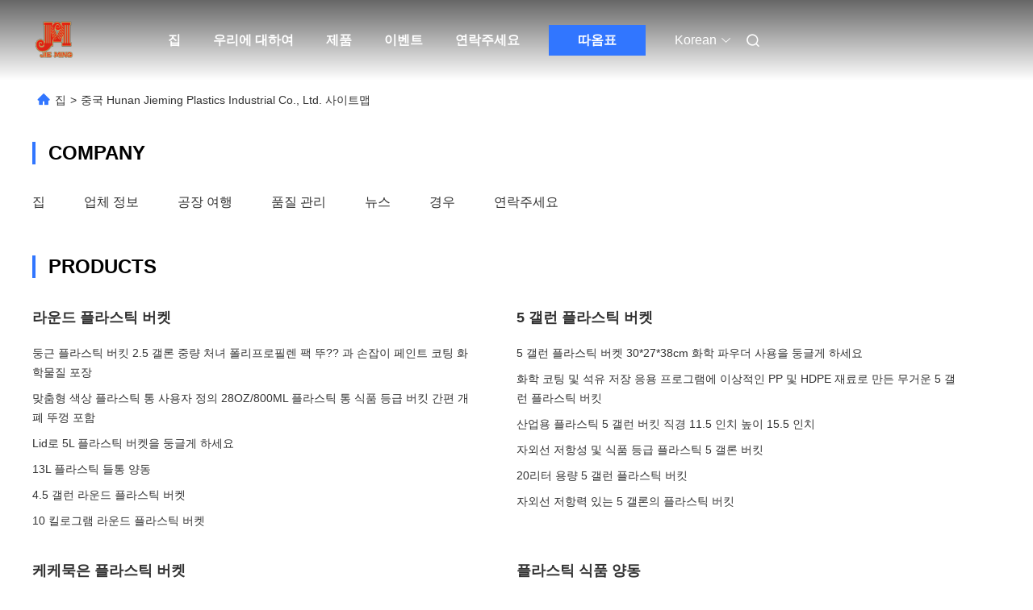

--- FILE ---
content_type: text/html
request_url: https://korean.jmbucket.com/sitemap.html
body_size: 32119
content:
<!DOCTYPE html>
<html lang="ko">
<head>
	<meta charset="utf-8">
	<meta http-equiv="X-UA-Compatible" content="IE=edge">
	<meta name="viewport" content="width=device-width, initial-scale=1.0">
    <title>중국 Hunan Jieming Plastics Industrial Co., Ltd. 사이트맵</title>
        <meta name="keywords" content="사이트맵, 라운드 플라스틱 버켓 사이트맵, 중국 라운드 플라스틱 버켓 공장" />
            <meta name="description" content="중국의 sitemap 라운드 플라스틱 버켓 & 5 갤런 플라스틱 버켓 상점의 웹사이트." />
    				<link rel='preload'
					  href=/photo/jmbucket/sitetpl/style/commonV2.css?ver=1767942918 as='style'><link type='text/css' rel='stylesheet'
					  href=/photo/jmbucket/sitetpl/style/commonV2.css?ver=1767942918 media='all'><!-- Google tag (gtag.js) -->
<script async src="https://www.googletagmanager.com/gtag/js?id=G-Y837H825RX"></script>
<script>
  window.dataLayer = window.dataLayer || [];
  function gtag(){dataLayer.push(arguments);}
  gtag('js', new Date());

  gtag('config', 'G-Y837H825RX', {cookie_flags: "SameSite=None;Secure"});
</script><link rel="canonical" href="https://korean.jmbucket.com/sitemap.html" />
<link rel="alternate" href="https://m.korean.jmbucket.com/sitemap.html" media="only screen and (max-width: 640px)" />
<link rel="stylesheet" type="text/css" href="/js/guidefirstcommon.css" />
<style type="text/css">
/*<![CDATA[*/
.consent__cookie {position: fixed;top: 0;left: 0;width: 100%;height: 0%;z-index: 100000;}.consent__cookie_bg {position: fixed;top: 0;left: 0;width: 100%;height: 100%;background: #000;opacity: .6;display: none }.consent__cookie_rel {position: fixed;bottom:0;left: 0;width: 100%;background: #fff;display: -webkit-box;display: -ms-flexbox;display: flex;flex-wrap: wrap;padding: 24px 80px;-webkit-box-sizing: border-box;box-sizing: border-box;-webkit-box-pack: justify;-ms-flex-pack: justify;justify-content: space-between;-webkit-transition: all ease-in-out .3s;transition: all ease-in-out .3s }.consent__close {position: absolute;top: 20px;right: 20px;cursor: pointer }.consent__close svg {fill: #777 }.consent__close:hover svg {fill: #000 }.consent__cookie_box {flex: 1;word-break: break-word;}.consent__warm {color: #777;font-size: 16px;margin-bottom: 12px;line-height: 19px }.consent__title {color: #333;font-size: 20px;font-weight: 600;margin-bottom: 12px;line-height: 23px }.consent__itxt {color: #333;font-size: 14px;margin-bottom: 12px;display: -webkit-box;display: -ms-flexbox;display: flex;-webkit-box-align: center;-ms-flex-align: center;align-items: center }.consent__itxt i {display: -webkit-inline-box;display: -ms-inline-flexbox;display: inline-flex;width: 28px;height: 28px;border-radius: 50%;background: #e0f9e9;margin-right: 8px;-webkit-box-align: center;-ms-flex-align: center;align-items: center;-webkit-box-pack: center;-ms-flex-pack: center;justify-content: center }.consent__itxt svg {fill: #3ca860 }.consent__txt {color: #a6a6a6;font-size: 14px;margin-bottom: 8px;line-height: 17px }.consent__btns {display: -webkit-box;display: -ms-flexbox;display: flex;-webkit-box-orient: vertical;-webkit-box-direction: normal;-ms-flex-direction: column;flex-direction: column;-webkit-box-pack: center;-ms-flex-pack: center;justify-content: center;flex-shrink: 0;}.consent__btn {width: 280px;height: 40px;line-height: 40px;text-align: center;background: #3ca860;color: #fff;border-radius: 4px;margin: 8px 0;-webkit-box-sizing: border-box;box-sizing: border-box;cursor: pointer;font-size:14px}.consent__btn:hover {background: #00823b }.consent__btn.empty {color: #3ca860;border: 1px solid #3ca860;background: #fff }.consent__btn.empty:hover {background: #3ca860;color: #fff }.open .consent__cookie_bg {display: block }.open .consent__cookie_rel {bottom: 0 }@media (max-width: 760px) {.consent__btns {width: 100%;align-items: center;}.consent__cookie_rel {padding: 20px 24px }}.consent__cookie.open {display: block;}.consent__cookie {display: none;}
/*]]>*/
</style>
<style type="text/css">
/*<![CDATA[*/
@media only screen and (max-width:640px){.contact_now_dialog .content-wrap .desc{background-image:url(/images/cta_images/bg_s.png) !important}}.contact_now_dialog .content-wrap .content-wrap_header .cta-close{background-image:url(/images/cta_images/sprite.png) !important}.contact_now_dialog .content-wrap .desc{background-image:url(/images/cta_images/bg_l.png) !important}.contact_now_dialog .content-wrap .cta-btn i{background-image:url(/images/cta_images/sprite.png) !important}.contact_now_dialog .content-wrap .head-tip img{content:url(/images/cta_images/cta_contact_now.png) !important}.cusim{background-image:url(/images/imicon/im.svg) !important}.cuswa{background-image:url(/images/imicon/wa.png) !important}.cusall{background-image:url(/images/imicon/allchat.svg) !important}
/*]]>*/
</style>
<script type="text/javascript" src="/js/guidefirstcommon.js"></script>
<script type="text/javascript">
/*<![CDATA[*/
window.isvideotpl = 0;window.detailurl = '';
var colorUrl = '';var isShowGuide = 2;var showGuideColor = 0;var im_appid = 10003;var im_msg="Good day, what product are you looking for?";

var cta_cid = 53048;var use_defaulProductInfo = 0;var cta_pid = 0;var test_company = 0;var webim_domain = '';var company_type = 26;var cta_equipment = 'pc'; var setcookie = 'setwebimCookie(0,0,26)'; var whatsapplink = "https://wa.me/8613873178021?text=Hi%2C+Hunan+Jieming+Plastics+Industrial+Co.%2C+Ltd.%2C+I%27m+interested+in+your+products."; function insertMeta(){var str = '<meta name="mobile-web-app-capable" content="yes" /><meta name="viewport" content="width=device-width, initial-scale=1.0" />';document.head.insertAdjacentHTML('beforeend',str);} var element = document.querySelector('a.footer_webim_a[href="/webim/webim_tab.html"]');if (element) {element.parentNode.removeChild(element);}

var colorUrl = '';
var aisearch = 0;
var selfUrl = '';
window.playerReportUrl='/vod/view_count/report';
var query_string = ["Index","SiteMap"];
var g_tp = '';
var customtplcolor = 99680;
var str_chat = '채팅';
				var str_call_now = '지금 전화해';
var str_chat_now = '지금 얘기해';
var str_contact1 = '최상의 가격을 얻으세요';var str_chat_lang='korean';var str_contact2 = '가격 확인';var str_contact2 = '가장 좋은 가격';var str_contact = '연락하다';
window.predomainsub = "";
/*]]>*/
</script>
</head>
<body>
<img src="/logo.gif" style="display:none" alt="logo"/>
<a style="display: none!important;" title="Hunan Jieming Plastics Industrial Co., Ltd." class="float-inquiry" href="/contactnow.html" onclick='setinquiryCookie("{\"showproduct\":0,\"pid\":0,\"name\":\"\",\"source_url\":\"\",\"picurl\":\"\",\"propertyDetail\":[],\"username\":\"Mr. Ling\",\"viewTime\":\"\\ub9c8\\uc9c0\\ub9c9 \\ub85c\\uadf8\\uc778 : 6 \\uc2dc\\uac04 33 minuts \\uc804\",\"subject\":\"\\uc218 \\ub2f9\\uc2e0\\uc740 \\ub0b4\\uac8c \\uacac\\uc801\\uc744 \\uc81c\\uacf5\\ud569\\ub2c8\\uae4c\",\"countrycode\":\"\"}");'></a>
<script>
var originProductInfo = '';
var originProductInfo = {"showproduct":1,"pid":"18611290","name":"\uc2dd\ud488 \uc800\uc7a5 5 \uac24\ub7f0 \ud50c\ub77c\uc2a4\ud2f1 \ubc84\ucf13\uc740 Lid\ub85c \ud2b8\ub79c\uc2a4\ud37c\ud504\ub9b0\ud2b8\ub9c1\uc744 \uac00\uc5f4\uc2dc\ud0b5\ub2c8\ub2e4","source_url":"\/sale-18611290-food-storage-5-gallon-plastic-buckets-heat-transferprinting-with-lid.html","picurl":"\/photo\/pd36668417-food_storage_5_gallon_plastic_buckets_heat_transferprinting_with_lid.jpg","propertyDetail":[["\uc7ac\ub8cc","PP"],["\ub2a5\ub825","19L"],["\uc0ac\uc774\uc988","28*25.5*36.5cm"],["\uc0c9","\ud558\uc597\uac70\ub098 \ub2e4\ub985\ub2c8\ub2e4"]],"company_name":null,"picurl_c":"\/photo\/pc36668417-food_storage_5_gallon_plastic_buckets_heat_transferprinting_with_lid.jpg","price":"","username":"LingFan","viewTime":"\ub9c8\uc9c0\ub9c9 \ub85c\uadf8\uc778 : 5 \uc2dc\uac04 33 minuts \uc804","subject":"\ubb34\uc5c7 \ubc30\ub2ec \uc2dc\uac04\uc5d0 \uc2dd\ud488 \uc800\uc7a5 5 \uac24\ub7f0 \ud50c\ub77c\uc2a4\ud2f1 \ubc84\ucf13\uc740 Lid\ub85c \ud2b8\ub79c\uc2a4\ud37c\ud504\ub9b0\ud2b8\ub9c1\uc744 \uac00\uc5f4\uc2dc\ud0b5\ub2c8\ub2e4","countrycode":""};
var save_url = "/contactsave.html";
var update_url = "/updateinquiry.html";
var productInfo = {};
var defaulProductInfo = {};
var myDate = new Date();
var curDate = myDate.getFullYear()+'-'+(parseInt(myDate.getMonth())+1)+'-'+myDate.getDate();
var message = '';
var default_pop = 1;
var leaveMessageDialog = document.getElementsByClassName('leave-message-dialog')[0]; // 获取弹层
var _$$ = function (dom) {
    return document.querySelectorAll(dom);
};
resInfo = originProductInfo;
resInfo['name'] = resInfo['name'] || '';
defaulProductInfo.pid = resInfo['pid'];
defaulProductInfo.productName = resInfo['name'] ?? '';
defaulProductInfo.productInfo = resInfo['propertyDetail'];
defaulProductInfo.productImg = resInfo['picurl_c'];
defaulProductInfo.subject = resInfo['subject'] ?? '';
defaulProductInfo.productImgAlt = resInfo['name'] ?? '';
var inquirypopup_tmp = 1;
var message = '소중한,'+'\r\n'+"나는 관심이있다"+' '+trim(resInfo['name'])+", 유형, 크기, MOQ, 재료 등과 같은 자세한 내용을 보내 주시겠습니까?"+'\r\n'+"감사!"+'\r\n'+"답변 기다 리 겠 습 니 다.";
var message_1 = '소중한,'+'\r\n'+"나는 관심이있다"+' '+trim(resInfo['name'])+", 유형, 크기, MOQ, 재료 등과 같은 자세한 내용을 보내 주시겠습니까?"+'\r\n'+"감사!"+'\r\n'+"답변 기다 리 겠 습 니 다.";
var message_2 = '여보세요,'+'\r\n'+"내가 찾고 있어요"+' '+trim(resInfo['name'])+", 가격, 사양 및 사진을 보내주십시오."+'\r\n'+"귀하의 신속한 응답은 매우 감사하겠습니다."+'\r\n'+"자세한 내용은 저에게 연락 주시기 바랍니다."+'\r\n'+"감사합니다.";
var message_3 = '여보세요,'+'\r\n'+trim(resInfo['name'])+' '+"내 기대를 충족합니다."+'\r\n'+"저에게 제일 가격 및 다른 제품 정보를주십시오."+'\r\n'+"제 메일을 통해 저에게 연락 주시기 바랍니다."+'\r\n'+"감사합니다.";
var message_5 = '안녕,'+'\r\n'+"나는 당신의"+' '+trim(resInfo['name'])+'.'+'\r\n'+"제품 세부 정보를 보내주세요."+'\r\n'+"빠른 답장을 기다리겠습니다."+'\r\n'+"저에게 우편으로 연락 주시기 바랍니다."+'\r\n'+"문안 인사!";
var message_4 = '소중한,'+'\r\n'+"당신의 FOB 가격은 무엇입니까"+' '+trim(resInfo['name'])+'?'+'\r\n'+"가장 가까운 항구 이름은 무엇입니까?"+'\r\n'+"가능한 한 빨리 답장 해 주시면 추가 정보를 공유하는 것이 좋습니다."+'\r\n'+"문안 인사!";
var message_6 = '소중한,'+'\r\n'+"귀하의 정보를 제공해주십시오."+' '+trim(resInfo['name'])+", 유형, 크기, 재질 및 물론 최고의 가격과 같은."+'\r\n'+"빠른 답장을 기다리겠습니다."+'\r\n'+"당신을 감사하십시오!";
var message_7 = '소중한,'+'\r\n'+"당신은 공급할 수 있습니까"+' '+trim(resInfo['name'])+" 우리를 위해?"+'\r\n'+"먼저 가격표와 일부 제품 세부 정보를 원합니다."+'\r\n'+"최대한 빨리 답변을 받고 협력을 기대합니다."+'\r\n'+"대단히 감사합니다.";
var message_8 = '안녕하세요,'+'\r\n'+"내가 찾고 있어요"+' '+trim(resInfo['name'])+", 좀 더 자세한 제품 정보를 알려주세요."+'\r\n'+"답장을 기다리겠습니다."+'\r\n'+"당신을 감사하십시오!";
var message_9 = '여보세요,'+'\r\n'+"너의"+' '+trim(resInfo['name'])+" 내 요구 사항을 아주 잘 충족합니다."+'\r\n'+"가격, 사양 및 유사한 모델을 보내주십시오."+'\r\n'+"저와 자유롭게 채팅하십시오."+'\r\n'+"감사!";
var message_10 = '소중한,'+'\r\n'+"자세한 내용과 인용문에 대해 더 알고 싶습니다."+' '+trim(resInfo['name'])+'.'+'\r\n'+"주저하지 말고 연락주세요."+'\r\n'+"문안 인사!";

var r = getRandom(1,10);

defaulProductInfo.message = eval("message_"+r);
    defaulProductInfo.message = eval("message_"+r);
        var mytAjax = {

    post: function(url, data, fn) {
        var xhr = new XMLHttpRequest();
        xhr.open("POST", url, true);
        xhr.setRequestHeader("Content-Type", "application/x-www-form-urlencoded;charset=UTF-8");
        xhr.setRequestHeader("X-Requested-With", "XMLHttpRequest");
        xhr.setRequestHeader('Content-Type','text/plain;charset=UTF-8');
        xhr.onreadystatechange = function() {
            if(xhr.readyState == 4 && (xhr.status == 200 || xhr.status == 304)) {
                fn.call(this, xhr.responseText);
            }
        };
        xhr.send(data);
    },

    postform: function(url, data, fn) {
        var xhr = new XMLHttpRequest();
        xhr.open("POST", url, true);
        xhr.setRequestHeader("X-Requested-With", "XMLHttpRequest");
        xhr.onreadystatechange = function() {
            if(xhr.readyState == 4 && (xhr.status == 200 || xhr.status == 304)) {
                fn.call(this, xhr.responseText);
            }
        };
        xhr.send(data);
    }
};
/*window.onload = function(){
    leaveMessageDialog = document.getElementsByClassName('leave-message-dialog')[0];
    if (window.localStorage.recordDialogStatus=='undefined' || (window.localStorage.recordDialogStatus!='undefined' && window.localStorage.recordDialogStatus != curDate)) {
        setTimeout(function(){
            if(parseInt(inquirypopup_tmp%10) == 1){
                creatDialog(defaulProductInfo, 1);
            }
        }, 6000);
    }
};*/
function trim(str)
{
    str = str.replace(/(^\s*)/g,"");
    return str.replace(/(\s*$)/g,"");
};
function getRandom(m,n){
    var num = Math.floor(Math.random()*(m - n) + n);
    return num;
};
function strBtn(param) {

    var starattextarea = document.getElementById("textareamessage").value.length;
    var email = document.getElementById("startEmail").value;

    var default_tip = document.querySelectorAll(".watermark_container").length;
    if (20 < starattextarea && starattextarea < 3000) {
        if(default_tip>0){
            document.getElementById("textareamessage1").parentNode.parentNode.nextElementSibling.style.display = "none";
        }else{
            document.getElementById("textareamessage1").parentNode.nextElementSibling.style.display = "none";
        }

    } else {
        if(default_tip>0){
            document.getElementById("textareamessage1").parentNode.parentNode.nextElementSibling.style.display = "block";
        }else{
            document.getElementById("textareamessage1").parentNode.nextElementSibling.style.display = "block";
        }

        return;
    }

    // var re = /^([a-zA-Z0-9_-])+@([a-zA-Z0-9_-])+\.([a-zA-Z0-9_-])+/i;/*邮箱不区分大小写*/
    var re = /^[a-zA-Z0-9][\w-]*(\.?[\w-]+)*@[a-zA-Z0-9-]+(\.[a-zA-Z0-9]+)+$/i;
    if (!re.test(email)) {
        document.getElementById("startEmail").nextElementSibling.style.display = "block";
        return;
    } else {
        document.getElementById("startEmail").nextElementSibling.style.display = "none";
    }

    var subject = document.getElementById("pop_subject").value;
    var pid = document.getElementById("pop_pid").value;
    var message = document.getElementById("textareamessage").value;
    var sender_email = document.getElementById("startEmail").value;
    var tel = '';
    if (document.getElementById("tel0") != undefined && document.getElementById("tel0") != '')
        tel = document.getElementById("tel0").value;
    var form_serialize = '&tel='+tel;

    form_serialize = form_serialize.replace(/\+/g, "%2B");
    mytAjax.post(save_url,"pid="+pid+"&subject="+subject+"&email="+sender_email+"&message="+(message)+form_serialize,function(res){
        var mes = JSON.parse(res);
        if(mes.status == 200){
            var iid = mes.iid;
            document.getElementById("pop_iid").value = iid;
            document.getElementById("pop_uuid").value = mes.uuid;

            if(typeof gtag_report_conversion === "function"){
                gtag_report_conversion();//执行统计js代码
            }
            if(typeof fbq === "function"){
                fbq('track','Purchase');//执行统计js代码
            }
        }
    });
    for (var index = 0; index < document.querySelectorAll(".dialog-content-pql").length; index++) {
        document.querySelectorAll(".dialog-content-pql")[index].style.display = "none";
    };
    $('#idphonepql').val(tel);
    document.getElementById("dialog-content-pql-id").style.display = "block";
    ;
};
function twoBtnOk(param) {

    var selectgender = document.getElementById("Mr").innerHTML;
    var iid = document.getElementById("pop_iid").value;
    var sendername = document.getElementById("idnamepql").value;
    var senderphone = document.getElementById("idphonepql").value;
    var sendercname = document.getElementById("idcompanypql").value;
    var uuid = document.getElementById("pop_uuid").value;
    var gender = 2;
    if(selectgender == 'Mr.') gender = 0;
    if(selectgender == 'Mrs.') gender = 1;
    var pid = document.getElementById("pop_pid").value;
    var form_serialize = '';

        form_serialize = form_serialize.replace(/\+/g, "%2B");

    mytAjax.post(update_url,"iid="+iid+"&gender="+gender+"&uuid="+uuid+"&name="+(sendername)+"&tel="+(senderphone)+"&company="+(sendercname)+form_serialize,function(res){});

    for (var index = 0; index < document.querySelectorAll(".dialog-content-pql").length; index++) {
        document.querySelectorAll(".dialog-content-pql")[index].style.display = "none";
    };
    document.getElementById("dialog-content-pql-ok").style.display = "block";

};
function toCheckMust(name) {
    $('#'+name+'error').hide();
}
function handClidk(param) {
    var starattextarea = document.getElementById("textareamessage1").value.length;
    var email = document.getElementById("startEmail1").value;
    var default_tip = document.querySelectorAll(".watermark_container").length;
    if (20 < starattextarea && starattextarea < 3000) {
        if(default_tip>0){
            document.getElementById("textareamessage1").parentNode.parentNode.nextElementSibling.style.display = "none";
        }else{
            document.getElementById("textareamessage1").parentNode.nextElementSibling.style.display = "none";
        }

    } else {
        if(default_tip>0){
            document.getElementById("textareamessage1").parentNode.parentNode.nextElementSibling.style.display = "block";
        }else{
            document.getElementById("textareamessage1").parentNode.nextElementSibling.style.display = "block";
        }

        return;
    }

    // var re = /^([a-zA-Z0-9_-])+@([a-zA-Z0-9_-])+\.([a-zA-Z0-9_-])+/i;
    var re = /^[a-zA-Z0-9][\w-]*(\.?[\w-]+)*@[a-zA-Z0-9-]+(\.[a-zA-Z0-9]+)+$/i;
    if (!re.test(email)) {
        document.getElementById("startEmail1").nextElementSibling.style.display = "block";
        return;
    } else {
        document.getElementById("startEmail1").nextElementSibling.style.display = "none";
    }

    var subject = document.getElementById("pop_subject").value;
    var pid = document.getElementById("pop_pid").value;
    var message = document.getElementById("textareamessage1").value;
    var sender_email = document.getElementById("startEmail1").value;
    var form_serialize = tel = '';
    if (document.getElementById("tel1") != undefined && document.getElementById("tel1") != '')
        tel = document.getElementById("tel1").value;
        mytAjax.post(save_url,"email="+sender_email+"&tel="+tel+"&pid="+pid+"&message="+message+"&subject="+subject+form_serialize,function(res){

        var mes = JSON.parse(res);
        if(mes.status == 200){
            var iid = mes.iid;
            document.getElementById("pop_iid").value = iid;
            document.getElementById("pop_uuid").value = mes.uuid;
            if(typeof gtag_report_conversion === "function"){
                gtag_report_conversion();//执行统计js代码
            }
        }

    });
    for (var index = 0; index < document.querySelectorAll(".dialog-content-pql").length; index++) {
        document.querySelectorAll(".dialog-content-pql")[index].style.display = "none";
    };
    $('#idphonepql').val(tel);
    document.getElementById("dialog-content-pql-id").style.display = "block";

};
window.addEventListener('load', function () {
    $('.checkbox-wrap label').each(function(){
        if($(this).find('input').prop('checked')){
            $(this).addClass('on')
        }else {
            $(this).removeClass('on')
        }
    })
    $(document).on('click', '.checkbox-wrap label' , function(ev){
        if (ev.target.tagName.toUpperCase() != 'INPUT') {
            $(this).toggleClass('on')
        }
    })
})

function hand_video(pdata) {
    data = JSON.parse(pdata);
    productInfo.productName = data.productName;
    productInfo.productInfo = data.productInfo;
    productInfo.productImg = data.productImg;
    productInfo.subject = data.subject;

    var message = '소중한,'+'\r\n'+"나는 관심이있다"+' '+trim(data.productName)+", 유형, 크기, 수량, 재료 등과 같은 자세한 내용을 보내 주시겠습니까?"+'\r\n'+"감사!"+'\r\n'+"답변 기다 리 겠 습 니 다.";

    var message = '소중한,'+'\r\n'+"나는 관심이있다"+' '+trim(data.productName)+", 유형, 크기, MOQ, 재료 등과 같은 자세한 내용을 보내 주시겠습니까?"+'\r\n'+"감사!"+'\r\n'+"답변 기다 리 겠 습 니 다.";
    var message_1 = '소중한,'+'\r\n'+"나는 관심이있다"+' '+trim(data.productName)+", 유형, 크기, MOQ, 재료 등과 같은 자세한 내용을 보내 주시겠습니까?"+'\r\n'+"감사!"+'\r\n'+"답변 기다 리 겠 습 니 다.";
    var message_2 = '여보세요,'+'\r\n'+"내가 찾고 있어요"+' '+trim(data.productName)+", 가격, 사양 및 사진을 보내주십시오."+'\r\n'+"귀하의 신속한 응답은 매우 감사하겠습니다."+'\r\n'+"자세한 내용은 저에게 연락 주시기 바랍니다."+'\r\n'+"감사합니다.";
    var message_3 = '여보세요,'+'\r\n'+trim(data.productName)+' '+"내 기대를 충족합니다."+'\r\n'+"저에게 제일 가격 및 다른 제품 정보를주십시오."+'\r\n'+"제 메일을 통해 저에게 연락 주시기 바랍니다."+'\r\n'+"감사합니다.";

    var message_4 = '소중한,'+'\r\n'+"당신의 FOB 가격은 무엇입니까"+' '+trim(data.productName)+'?'+'\r\n'+"가장 가까운 항구 이름은 무엇입니까?"+'\r\n'+"가능한 한 빨리 답장 해 주시면 추가 정보를 공유하는 것이 좋습니다."+'\r\n'+"문안 인사!";
    var message_5 = '안녕,'+'\r\n'+"나는 당신의"+' '+trim(data.productName)+'.'+'\r\n'+"제품 세부 정보를 보내주세요."+'\r\n'+"빠른 답장을 기다리겠습니다."+'\r\n'+"저에게 우편으로 연락 주시기 바랍니다."+'\r\n'+"문안 인사!";

    var message_6 = '소중한,'+'\r\n'+"귀하의 정보를 제공해주십시오."+' '+trim(data.productName)+", 유형, 크기, 재질 및 물론 최고의 가격과 같은."+'\r\n'+"빠른 답장을 기다리겠습니다."+'\r\n'+"당신을 감사하십시오!";
    var message_7 = '소중한,'+'\r\n'+"당신은 공급할 수 있습니까"+' '+trim(data.productName)+" 우리를 위해?"+'\r\n'+"먼저 가격표와 일부 제품 세부 정보를 원합니다."+'\r\n'+"최대한 빨리 답변을 받고 협력을 기대합니다."+'\r\n'+"대단히 감사합니다.";
    var message_8 = '안녕하세요,'+'\r\n'+"내가 찾고 있어요"+' '+trim(data.productName)+", 좀 더 자세한 제품 정보를 알려주세요."+'\r\n'+"답장을 기다리겠습니다."+'\r\n'+"당신을 감사하십시오!";
    var message_9 = '여보세요,'+'\r\n'+"너의"+' '+trim(data.productName)+" 내 요구 사항을 아주 잘 충족합니다."+'\r\n'+"가격, 사양 및 유사한 모델을 보내주십시오."+'\r\n'+"저와 자유롭게 채팅하십시오."+'\r\n'+"감사!";
    var message_10 = '소중한,'+'\r\n'+"자세한 내용과 인용문에 대해 더 알고 싶습니다."+' '+trim(data.productName)+'.'+'\r\n'+"주저하지 말고 연락주세요."+'\r\n'+"문안 인사!";

    var r = getRandom(1,10);

    productInfo.message = eval("message_"+r);
            if(parseInt(inquirypopup_tmp/10) == 1){
        productInfo.message = "";
    }
    productInfo.pid = data.pid;
    creatDialog(productInfo, 2);
};

function handDialog(pdata) {
    data = JSON.parse(pdata);
    productInfo.productName = data.productName;
    productInfo.productInfo = data.productInfo;
    productInfo.productImg = data.productImg;
    productInfo.subject = data.subject;

    var message = '소중한,'+'\r\n'+"나는 관심이있다"+' '+trim(data.productName)+", 유형, 크기, 수량, 재료 등과 같은 자세한 내용을 보내 주시겠습니까?"+'\r\n'+"감사!"+'\r\n'+"답변 기다 리 겠 습 니 다.";

    var message = '소중한,'+'\r\n'+"나는 관심이있다"+' '+trim(data.productName)+", 유형, 크기, MOQ, 재료 등과 같은 자세한 내용을 보내 주시겠습니까?"+'\r\n'+"감사!"+'\r\n'+"답변 기다 리 겠 습 니 다.";
    var message_1 = '소중한,'+'\r\n'+"나는 관심이있다"+' '+trim(data.productName)+", 유형, 크기, MOQ, 재료 등과 같은 자세한 내용을 보내 주시겠습니까?"+'\r\n'+"감사!"+'\r\n'+"답변 기다 리 겠 습 니 다.";
    var message_2 = '여보세요,'+'\r\n'+"내가 찾고 있어요"+' '+trim(data.productName)+", 가격, 사양 및 사진을 보내주십시오."+'\r\n'+"귀하의 신속한 응답은 매우 감사하겠습니다."+'\r\n'+"자세한 내용은 저에게 연락 주시기 바랍니다."+'\r\n'+"감사합니다.";
    var message_3 = '여보세요,'+'\r\n'+trim(data.productName)+' '+"내 기대를 충족합니다."+'\r\n'+"저에게 제일 가격 및 다른 제품 정보를주십시오."+'\r\n'+"제 메일을 통해 저에게 연락 주시기 바랍니다."+'\r\n'+"감사합니다.";

    var message_4 = '소중한,'+'\r\n'+"당신의 FOB 가격은 무엇입니까"+' '+trim(data.productName)+'?'+'\r\n'+"가장 가까운 항구 이름은 무엇입니까?"+'\r\n'+"가능한 한 빨리 답장 해 주시면 추가 정보를 공유하는 것이 좋습니다."+'\r\n'+"문안 인사!";
    var message_5 = '안녕,'+'\r\n'+"나는 당신의"+' '+trim(data.productName)+'.'+'\r\n'+"제품 세부 정보를 보내주세요."+'\r\n'+"빠른 답장을 기다리겠습니다."+'\r\n'+"저에게 우편으로 연락 주시기 바랍니다."+'\r\n'+"문안 인사!";
        var message_6 = '소중한,'+'\r\n'+"귀하의 정보를 제공해주십시오."+' '+trim(data.productName)+", 유형, 크기, 재질 및 물론 최고의 가격과 같은."+'\r\n'+"빠른 답장을 기다리겠습니다."+'\r\n'+"당신을 감사하십시오!";
    var message_7 = '소중한,'+'\r\n'+"당신은 공급할 수 있습니까"+' '+trim(data.productName)+" 우리를 위해?"+'\r\n'+"먼저 가격표와 일부 제품 세부 정보를 원합니다."+'\r\n'+"최대한 빨리 답변을 받고 협력을 기대합니다."+'\r\n'+"대단히 감사합니다.";
    var message_8 = '안녕하세요,'+'\r\n'+"내가 찾고 있어요"+' '+trim(data.productName)+", 좀 더 자세한 제품 정보를 알려주세요."+'\r\n'+"답장을 기다리겠습니다."+'\r\n'+"당신을 감사하십시오!";
    var message_9 = '여보세요,'+'\r\n'+"너의"+' '+trim(data.productName)+" 내 요구 사항을 아주 잘 충족합니다."+'\r\n'+"가격, 사양 및 유사한 모델을 보내주십시오."+'\r\n'+"저와 자유롭게 채팅하십시오."+'\r\n'+"감사!";
    var message_10 = '소중한,'+'\r\n'+"자세한 내용과 인용문에 대해 더 알고 싶습니다."+' '+trim(data.productName)+'.'+'\r\n'+"주저하지 말고 연락주세요."+'\r\n'+"문안 인사!";

    var r = getRandom(1,10);
    productInfo.message = eval("message_"+r);
            if(parseInt(inquirypopup_tmp/10) == 1){
        productInfo.message = "";
    }
    productInfo.pid = data.pid;
    creatDialog(productInfo, 2);
};

function closepql(param) {

    leaveMessageDialog.style.display = 'none';
};

function closepql2(param) {

    for (var index = 0; index < document.querySelectorAll(".dialog-content-pql").length; index++) {
        document.querySelectorAll(".dialog-content-pql")[index].style.display = "none";
    };
    document.getElementById("dialog-content-pql-ok").style.display = "block";
};

function decodeHtmlEntities(str) {
    var tempElement = document.createElement('div');
    tempElement.innerHTML = str;
    return tempElement.textContent || tempElement.innerText || '';
}

function initProduct(productInfo,type){

    productInfo.productName = decodeHtmlEntities(productInfo.productName);
    productInfo.message = decodeHtmlEntities(productInfo.message);

    leaveMessageDialog = document.getElementsByClassName('leave-message-dialog')[0];
    leaveMessageDialog.style.display = "block";
    if(type == 3){
        var popinquiryemail = document.getElementById("popinquiryemail").value;
        _$$("#startEmail1")[0].value = popinquiryemail;
    }else{
        _$$("#startEmail1")[0].value = "";
    }
    _$$("#startEmail")[0].value = "";
    _$$("#idnamepql")[0].value = "";
    _$$("#idphonepql")[0].value = "";
    _$$("#idcompanypql")[0].value = "";

    _$$("#pop_pid")[0].value = productInfo.pid;
    _$$("#pop_subject")[0].value = productInfo.subject;
    
    if(parseInt(inquirypopup_tmp/10) == 1){
        productInfo.message = "";
    }

    _$$("#textareamessage1")[0].value = productInfo.message;
    _$$("#textareamessage")[0].value = productInfo.message;

    _$$("#dialog-content-pql-id .titlep")[0].innerHTML = productInfo.productName;
    _$$("#dialog-content-pql-id img")[0].setAttribute("src", productInfo.productImg);
    _$$("#dialog-content-pql-id img")[0].setAttribute("alt", productInfo.productImgAlt);

    _$$("#dialog-content-pql-id-hand img")[0].setAttribute("src", productInfo.productImg);
    _$$("#dialog-content-pql-id-hand img")[0].setAttribute("alt", productInfo.productImgAlt);
    _$$("#dialog-content-pql-id-hand .titlep")[0].innerHTML = productInfo.productName;

    if (productInfo.productInfo.length > 0) {
        var ul2, ul;
        ul = document.createElement("ul");
        for (var index = 0; index < productInfo.productInfo.length; index++) {
            var el = productInfo.productInfo[index];
            var li = document.createElement("li");
            var span1 = document.createElement("span");
            span1.innerHTML = el[0] + ":";
            var span2 = document.createElement("span");
            span2.innerHTML = el[1];
            li.appendChild(span1);
            li.appendChild(span2);
            ul.appendChild(li);

        }
        ul2 = ul.cloneNode(true);
        if (type === 1) {
            _$$("#dialog-content-pql-id .left")[0].replaceChild(ul, _$$("#dialog-content-pql-id .left ul")[0]);
        } else {
            _$$("#dialog-content-pql-id-hand .left")[0].replaceChild(ul2, _$$("#dialog-content-pql-id-hand .left ul")[0]);
            _$$("#dialog-content-pql-id .left")[0].replaceChild(ul, _$$("#dialog-content-pql-id .left ul")[0]);
        }
    };
    for (var index = 0; index < _$$("#dialog-content-pql-id .right ul li").length; index++) {
        _$$("#dialog-content-pql-id .right ul li")[index].addEventListener("click", function (params) {
            _$$("#dialog-content-pql-id .right #Mr")[0].innerHTML = this.innerHTML
        }, false)

    };

};
function closeInquiryCreateDialog() {
    document.getElementById("xuanpan_dialog_box_pql").style.display = "none";
};
function showInquiryCreateDialog() {
    document.getElementById("xuanpan_dialog_box_pql").style.display = "block";
};
function submitPopInquiry(){
    var message = document.getElementById("inquiry_message").value;
    var email = document.getElementById("inquiry_email").value;
    var subject = defaulProductInfo.subject;
    var pid = defaulProductInfo.pid;
    if (email === undefined) {
        showInquiryCreateDialog();
        document.getElementById("inquiry_email").style.border = "1px solid red";
        return false;
    };
    if (message === undefined) {
        showInquiryCreateDialog();
        document.getElementById("inquiry_message").style.border = "1px solid red";
        return false;
    };
    if (email.search(/^\w+((-\w+)|(\.\w+))*\@[A-Za-z0-9]+((\.|-)[A-Za-z0-9]+)*\.[A-Za-z0-9]+$/) == -1) {
        document.getElementById("inquiry_email").style.border= "1px solid red";
        showInquiryCreateDialog();
        return false;
    } else {
        document.getElementById("inquiry_email").style.border= "";
    };
    if (message.length < 20 || message.length >3000) {
        showInquiryCreateDialog();
        document.getElementById("inquiry_message").style.border = "1px solid red";
        return false;
    } else {
        document.getElementById("inquiry_message").style.border = "";
    };
    var tel = '';
    if (document.getElementById("tel") != undefined && document.getElementById("tel") != '')
        tel = document.getElementById("tel").value;

    mytAjax.post(save_url,"pid="+pid+"&subject="+subject+"&email="+email+"&message="+(message)+'&tel='+tel,function(res){
        var mes = JSON.parse(res);
        if(mes.status == 200){
            var iid = mes.iid;
            document.getElementById("pop_iid").value = iid;
            document.getElementById("pop_uuid").value = mes.uuid;

        }
    });
    initProduct(defaulProductInfo);
    for (var index = 0; index < document.querySelectorAll(".dialog-content-pql").length; index++) {
        document.querySelectorAll(".dialog-content-pql")[index].style.display = "none";
    };
    $('#idphonepql').val(tel);
    document.getElementById("dialog-content-pql-id").style.display = "block";

};

//带附件上传
function submitPopInquiryfile(email_id,message_id,check_sort,name_id,phone_id,company_id,attachments){

    if(typeof(check_sort) == 'undefined'){
        check_sort = 0;
    }
    var message = document.getElementById(message_id).value;
    var email = document.getElementById(email_id).value;
    var attachments = document.getElementById(attachments).value;
    if(typeof(name_id) !== 'undefined' && name_id != ""){
        var name  = document.getElementById(name_id).value;
    }
    if(typeof(phone_id) !== 'undefined' && phone_id != ""){
        var phone = document.getElementById(phone_id).value;
    }
    if(typeof(company_id) !== 'undefined' && company_id != ""){
        var company = document.getElementById(company_id).value;
    }
    var subject = defaulProductInfo.subject;
    var pid = defaulProductInfo.pid;

    if(check_sort == 0){
        if (email === undefined) {
            showInquiryCreateDialog();
            document.getElementById(email_id).style.border = "1px solid red";
            return false;
        };
        if (message === undefined) {
            showInquiryCreateDialog();
            document.getElementById(message_id).style.border = "1px solid red";
            return false;
        };

        if (email.search(/^\w+((-\w+)|(\.\w+))*\@[A-Za-z0-9]+((\.|-)[A-Za-z0-9]+)*\.[A-Za-z0-9]+$/) == -1) {
            document.getElementById(email_id).style.border= "1px solid red";
            showInquiryCreateDialog();
            return false;
        } else {
            document.getElementById(email_id).style.border= "";
        };
        if (message.length < 20 || message.length >3000) {
            showInquiryCreateDialog();
            document.getElementById(message_id).style.border = "1px solid red";
            return false;
        } else {
            document.getElementById(message_id).style.border = "";
        };
    }else{

        if (message === undefined) {
            showInquiryCreateDialog();
            document.getElementById(message_id).style.border = "1px solid red";
            return false;
        };

        if (email === undefined) {
            showInquiryCreateDialog();
            document.getElementById(email_id).style.border = "1px solid red";
            return false;
        };

        if (message.length < 20 || message.length >3000) {
            showInquiryCreateDialog();
            document.getElementById(message_id).style.border = "1px solid red";
            return false;
        } else {
            document.getElementById(message_id).style.border = "";
        };

        if (email.search(/^\w+((-\w+)|(\.\w+))*\@[A-Za-z0-9]+((\.|-)[A-Za-z0-9]+)*\.[A-Za-z0-9]+$/) == -1) {
            document.getElementById(email_id).style.border= "1px solid red";
            showInquiryCreateDialog();
            return false;
        } else {
            document.getElementById(email_id).style.border= "";
        };

    };

    mytAjax.post(save_url,"pid="+pid+"&subject="+subject+"&email="+email+"&message="+message+"&company="+company+"&attachments="+attachments,function(res){
        var mes = JSON.parse(res);
        if(mes.status == 200){
            var iid = mes.iid;
            document.getElementById("pop_iid").value = iid;
            document.getElementById("pop_uuid").value = mes.uuid;

            if(typeof gtag_report_conversion === "function"){
                gtag_report_conversion();//执行统计js代码
            }
            if(typeof fbq === "function"){
                fbq('track','Purchase');//执行统计js代码
            }
        }
    });
    initProduct(defaulProductInfo);

    if(name !== undefined && name != ""){
        _$$("#idnamepql")[0].value = name;
    }

    if(phone !== undefined && phone != ""){
        _$$("#idphonepql")[0].value = phone;
    }

    if(company !== undefined && company != ""){
        _$$("#idcompanypql")[0].value = company;
    }

    for (var index = 0; index < document.querySelectorAll(".dialog-content-pql").length; index++) {
        document.querySelectorAll(".dialog-content-pql")[index].style.display = "none";
    };
    document.getElementById("dialog-content-pql-id").style.display = "block";

};
function submitPopInquiryByParam(email_id,message_id,check_sort,name_id,phone_id,company_id){

    if(typeof(check_sort) == 'undefined'){
        check_sort = 0;
    }

    var senderphone = '';
    var message = document.getElementById(message_id).value;
    var email = document.getElementById(email_id).value;
    if(typeof(name_id) !== 'undefined' && name_id != ""){
        var name  = document.getElementById(name_id).value;
    }
    if(typeof(phone_id) !== 'undefined' && phone_id != ""){
        var phone = document.getElementById(phone_id).value;
        senderphone = phone;
    }
    if(typeof(company_id) !== 'undefined' && company_id != ""){
        var company = document.getElementById(company_id).value;
    }
    var subject = defaulProductInfo.subject;
    var pid = defaulProductInfo.pid;

    if(check_sort == 0){
        if (email === undefined) {
            showInquiryCreateDialog();
            document.getElementById(email_id).style.border = "1px solid red";
            return false;
        };
        if (message === undefined) {
            showInquiryCreateDialog();
            document.getElementById(message_id).style.border = "1px solid red";
            return false;
        };

        if (email.search(/^\w+((-\w+)|(\.\w+))*\@[A-Za-z0-9]+((\.|-)[A-Za-z0-9]+)*\.[A-Za-z0-9]+$/) == -1) {
            document.getElementById(email_id).style.border= "1px solid red";
            showInquiryCreateDialog();
            return false;
        } else {
            document.getElementById(email_id).style.border= "";
        };
        if (message.length < 20 || message.length >3000) {
            showInquiryCreateDialog();
            document.getElementById(message_id).style.border = "1px solid red";
            return false;
        } else {
            document.getElementById(message_id).style.border = "";
        };
    }else{

        if (message === undefined) {
            showInquiryCreateDialog();
            document.getElementById(message_id).style.border = "1px solid red";
            return false;
        };

        if (email === undefined) {
            showInquiryCreateDialog();
            document.getElementById(email_id).style.border = "1px solid red";
            return false;
        };

        if (message.length < 20 || message.length >3000) {
            showInquiryCreateDialog();
            document.getElementById(message_id).style.border = "1px solid red";
            return false;
        } else {
            document.getElementById(message_id).style.border = "";
        };

        if (email.search(/^\w+((-\w+)|(\.\w+))*\@[A-Za-z0-9]+((\.|-)[A-Za-z0-9]+)*\.[A-Za-z0-9]+$/) == -1) {
            document.getElementById(email_id).style.border= "1px solid red";
            showInquiryCreateDialog();
            return false;
        } else {
            document.getElementById(email_id).style.border= "";
        };

    };

    var productsku = "";
    if($("#product_sku").length > 0){
        productsku = $("#product_sku").html();
    }

    mytAjax.post(save_url,"tel="+senderphone+"&pid="+pid+"&subject="+subject+"&email="+email+"&message="+message+"&messagesku="+encodeURI(productsku),function(res){
        var mes = JSON.parse(res);
        if(mes.status == 200){
            var iid = mes.iid;
            document.getElementById("pop_iid").value = iid;
            document.getElementById("pop_uuid").value = mes.uuid;

            if(typeof gtag_report_conversion === "function"){
                gtag_report_conversion();//执行统计js代码
            }
            if(typeof fbq === "function"){
                fbq('track','Purchase');//执行统计js代码
            }
        }
    });
    initProduct(defaulProductInfo);

    if(name !== undefined && name != ""){
        _$$("#idnamepql")[0].value = name;
    }

    if(phone !== undefined && phone != ""){
        _$$("#idphonepql")[0].value = phone;
    }

    if(company !== undefined && company != ""){
        _$$("#idcompanypql")[0].value = company;
    }

    for (var index = 0; index < document.querySelectorAll(".dialog-content-pql").length; index++) {
        document.querySelectorAll(".dialog-content-pql")[index].style.display = "none";

    };
    document.getElementById("dialog-content-pql-id").style.display = "block";

};

function creat_videoDialog(productInfo, type) {

    if(type == 1){
        if(default_pop != 1){
            return false;
        }
        window.localStorage.recordDialogStatus = curDate;
    }else{
        default_pop = 0;
    }
    initProduct(productInfo, type);
    if (type === 1) {
        // 自动弹出
        for (var index = 0; index < document.querySelectorAll(".dialog-content-pql").length; index++) {

            document.querySelectorAll(".dialog-content-pql")[index].style.display = "none";
        };
        document.getElementById("dialog-content-pql").style.display = "block";
    } else {
        // 手动弹出
        for (var index = 0; index < document.querySelectorAll(".dialog-content-pql").length; index++) {
            document.querySelectorAll(".dialog-content-pql")[index].style.display = "none";
        };
        document.getElementById("dialog-content-pql-id-hand").style.display = "block";
    }
}

function creatDialog(productInfo, type) {

    if(type == 1){
        if(default_pop != 1){
            return false;
        }
        window.localStorage.recordDialogStatus = curDate;
    }else{
        default_pop = 0;
    }
    initProduct(productInfo, type);
    if (type === 1) {
        // 自动弹出
        for (var index = 0; index < document.querySelectorAll(".dialog-content-pql").length; index++) {

            document.querySelectorAll(".dialog-content-pql")[index].style.display = "none";
        };
        document.getElementById("dialog-content-pql").style.display = "block";
    } else {
        // 手动弹出
        for (var index = 0; index < document.querySelectorAll(".dialog-content-pql").length; index++) {
            document.querySelectorAll(".dialog-content-pql")[index].style.display = "none";
        };
        document.getElementById("dialog-content-pql-id-hand").style.display = "block";
    }
}

//带邮箱信息打开询盘框 emailtype=1表示带入邮箱
function openDialog(emailtype){
    var type = 2;//不带入邮箱，手动弹出
    if(emailtype == 1){
        var popinquiryemail = document.getElementById("popinquiryemail").value;
        // var re = /^([a-zA-Z0-9_-])+@([a-zA-Z0-9_-])+\.([a-zA-Z0-9_-])+/i;
        var re = /^[a-zA-Z0-9][\w-]*(\.?[\w-]+)*@[a-zA-Z0-9-]+(\.[a-zA-Z0-9]+)+$/i;
        if (!re.test(popinquiryemail)) {
            //前端提示样式;
            showInquiryCreateDialog();
            document.getElementById("popinquiryemail").style.border = "1px solid red";
            return false;
        } else {
            //前端提示样式;
        }
        var type = 3;
    }
    creatDialog(defaulProductInfo,type);
}

//上传附件
function inquiryUploadFile(){
    var fileObj = document.querySelector("#fileId").files[0];
    //构建表单数据
    var formData = new FormData();
    var filesize = fileObj.size;
    if(filesize > 10485760 || filesize == 0) {
        document.getElementById("filetips").style.display = "block";
        return false;
    }else {
        document.getElementById("filetips").style.display = "none";
    }
    formData.append('popinquiryfile', fileObj);
    document.getElementById("quotefileform").reset();
    var save_url = "/inquiryuploadfile.html";
    mytAjax.postform(save_url,formData,function(res){
        var mes = JSON.parse(res);
        if(mes.status == 200){
            document.getElementById("uploader-file-info").innerHTML = document.getElementById("uploader-file-info").innerHTML + "<span class=op>"+mes.attfile.name+"<a class=delatt id=att"+mes.attfile.id+" onclick=delatt("+mes.attfile.id+");>Delete</a></span>";
            var nowattachs = document.getElementById("attachments").value;
            if( nowattachs !== ""){
                var attachs = JSON.parse(nowattachs);
                attachs[mes.attfile.id] = mes.attfile;
            }else{
                var attachs = {};
                attachs[mes.attfile.id] = mes.attfile;
            }
            document.getElementById("attachments").value = JSON.stringify(attachs);
        }
    });
}
//附件删除
function delatt(attid)
{
    var nowattachs = document.getElementById("attachments").value;
    if( nowattachs !== ""){
        var attachs = JSON.parse(nowattachs);
        if(attachs[attid] == ""){
            return false;
        }
        var formData = new FormData();
        var delfile = attachs[attid]['filename'];
        var save_url = "/inquirydelfile.html";
        if(delfile != "") {
            formData.append('delfile', delfile);
            mytAjax.postform(save_url, formData, function (res) {
                if(res !== "") {
                    var mes = JSON.parse(res);
                    if (mes.status == 200) {
                        delete attachs[attid];
                        document.getElementById("attachments").value = JSON.stringify(attachs);
                        var s = document.getElementById("att"+attid);
                        s.parentNode.remove();
                    }
                }
            });
        }
    }else{
        return false;
    }
}

</script>
<div class="leave-message-dialog" style="display: none">
<style>
    .leave-message-dialog .close:before, .leave-message-dialog .close:after{
        content:initial;
    }
</style>
<div class="dialog-content-pql" id="dialog-content-pql" style="display: none">
    <span class="close" onclick="closepql()"><img src="/images/close.png" alt="close"></span>
    <div class="title">
        <p class="firstp-pql">메시지를 남겨주세요</p>
        <p class="lastp-pql">곧 다시 연락 드리겠습니다!</p>
    </div>
    <div class="form">
        <div class="textarea">
            <textarea style='font-family: robot;'  name="" id="textareamessage" cols="30" rows="10" style="margin-bottom:14px;width:100%"
                placeholder="당신의 조회 내역에 들어가세요."></textarea>
        </div>
        <p class="error-pql"> <span class="icon-pql"><img src="/images/error.png" alt="Hunan Jieming Plastics Industrial Co., Ltd."></span> 귀하의 메시지는 20-3,000 자 사이 여야합니다!</p>
        <input id="startEmail" type="text" placeholder="당신의 전자 우편에 들어가십시오" onkeydown="if(event.keyCode === 13){ strBtn();}">
        <p class="error-pql"><span class="icon-pql"><img src="/images/error.png" alt="Hunan Jieming Plastics Industrial Co., Ltd."></span> 이메일을 확인하십시오! </p>
                <div class="operations">
            <div class='btn' id="submitStart" type="submit" onclick="strBtn()">제출</div>
        </div>
            </div>
</div>
<div class="dialog-content-pql dialog-content-pql-id" id="dialog-content-pql-id" style="display:none">
        <span class="close" onclick="closepql2()"><svg t="1648434466530" class="icon" viewBox="0 0 1024 1024" version="1.1" xmlns="http://www.w3.org/2000/svg" p-id="2198" width="16" height="16"><path d="M576 512l277.333333 277.333333-64 64-277.333333-277.333333L234.666667 853.333333 170.666667 789.333333l277.333333-277.333333L170.666667 234.666667 234.666667 170.666667l277.333333 277.333333L789.333333 170.666667 853.333333 234.666667 576 512z" fill="#444444" p-id="2199"></path></svg></span>
    <div class="left">
        <div class="img"><img></div>
        <p class="titlep"></p>
        <ul> </ul>
    </div>
    <div class="right">
                <p class="title">정보가 많을수록 커뮤니케이션이 향상됩니다.</p>
                <div style="position: relative;">
            <div class="mr"> <span id="Mr">씨</span>
                <ul>
                    <li>씨</li>
                    <li>부인</li>
                </ul>
            </div>
            <input style="text-indent: 80px;" type="text" id="idnamepql" placeholder="이름을 입력하세요">
        </div>
        <input type="text"  id="idphonepql"  placeholder="전화 번호">
        <input type="text" id="idcompanypql"  placeholder="회사" onkeydown="if(event.keyCode === 13){ twoBtnOk();}">
                <div class="btn form_new" id="twoBtnOk" onclick="twoBtnOk()">승인</div>
    </div>
</div>

<div class="dialog-content-pql dialog-content-pql-ok" id="dialog-content-pql-ok" style="display:none">
        <span class="close" onclick="closepql()"><svg t="1648434466530" class="icon" viewBox="0 0 1024 1024" version="1.1" xmlns="http://www.w3.org/2000/svg" p-id="2198" width="16" height="16"><path d="M576 512l277.333333 277.333333-64 64-277.333333-277.333333L234.666667 853.333333 170.666667 789.333333l277.333333-277.333333L170.666667 234.666667 234.666667 170.666667l277.333333 277.333333L789.333333 170.666667 853.333333 234.666667 576 512z" fill="#444444" p-id="2199"></path></svg></span>
    <div class="duihaook"></div>
        <p class="title">성공적으로 제출되었습니다!</p>
        <p class="p1" style="text-align: center; font-size: 18px; margin-top: 14px;">곧 다시 연락 드리겠습니다!</p>
    <div class="btn" onclick="closepql()" id="endOk" style="margin: 0 auto;margin-top: 50px;">승인</div>
</div>
<div class="dialog-content-pql dialog-content-pql-id dialog-content-pql-id-hand" id="dialog-content-pql-id-hand"
    style="display:none">
     <input type="hidden" name="pop_pid" id="pop_pid" value="0">
     <input type="hidden" name="pop_subject" id="pop_subject" value="">
     <input type="hidden" name="pop_iid" id="pop_iid" value="0">
     <input type="hidden" name="pop_uuid" id="pop_uuid" value="0">
        <span class="close" onclick="closepql()"><svg t="1648434466530" class="icon" viewBox="0 0 1024 1024" version="1.1" xmlns="http://www.w3.org/2000/svg" p-id="2198" width="16" height="16"><path d="M576 512l277.333333 277.333333-64 64-277.333333-277.333333L234.666667 853.333333 170.666667 789.333333l277.333333-277.333333L170.666667 234.666667 234.666667 170.666667l277.333333 277.333333L789.333333 170.666667 853.333333 234.666667 576 512z" fill="#444444" p-id="2199"></path></svg></span>
    <div class="left">
        <div class="img"><img></div>
        <p class="titlep"></p>
        <ul> </ul>
    </div>
    <div class="right" style="float:right">
                <div class="title">
            <p class="firstp-pql">메시지를 남겨주세요</p>
            <p class="lastp-pql">곧 다시 연락 드리겠습니다!</p>
        </div>
                <div class="form">
            <div class="textarea">
                <textarea style='font-family: robot;' name="message" id="textareamessage1" cols="30" rows="10"
                    placeholder="당신의 조회 내역에 들어가세요."></textarea>
            </div>
            <p class="error-pql"> <span class="icon-pql"><img src="/images/error.png" alt="Hunan Jieming Plastics Industrial Co., Ltd."></span> 귀하의 메시지는 20-3,000 자 사이 여야합니다!</p>

                            <input style="display:none" id="tel1" name="tel" type="text" oninput="value=value.replace(/[^0-9_+-]/g,'');" placeholder="전화 번호">
                        <input id='startEmail1' name='email' data-type='1' type='text'
                   placeholder="당신의 전자 우편에 들어가십시오"
                   onkeydown='if(event.keyCode === 13){ handClidk();}'>
            <p class='error-pql'><span class='icon-pql'>
                    <img src="/images/error.png" alt="Hunan Jieming Plastics Industrial Co., Ltd."></span> 이메일을 확인하십시오!            </p>

            <div class="operations">
                <div class='btn' id="submitStart1" type="submit" onclick="handClidk()">제출</div>
            </div>
        </div>
    </div>
</div>
</div>
<div id="xuanpan_dialog_box_pql" class="xuanpan_dialog_box_pql"
    style="display:none;background:rgba(0,0,0,.6);width:100%;height:100%;position: fixed;top:0;left:0;z-index: 999999;">
    <div class="box_pql"
      style="width:526px;height:206px;background:rgba(255,255,255,1);opacity:1;border-radius:4px;position: absolute;left: 50%;top: 50%;transform: translate(-50%,-50%);">
      <div onclick="closeInquiryCreateDialog()" class="close close_create_dialog"
        style="cursor: pointer;height:42px;width:40px;float:right;padding-top: 16px;"><span
          style="display: inline-block;width: 25px;height: 2px;background: rgb(114, 114, 114);transform: rotate(45deg); "><span
            style="display: block;width: 25px;height: 2px;background: rgb(114, 114, 114);transform: rotate(-90deg); "></span></span>
      </div>
      <div
        style="height: 72px; overflow: hidden; text-overflow: ellipsis; display:-webkit-box;-ebkit-line-clamp: 3;-ebkit-box-orient: vertical; margin-top: 58px; padding: 0 84px; font-size: 18px; color: rgba(51, 51, 51, 1); text-align: center; ">
        올바른 이메일과 자세한 요구사항 (20-3000자) 을 남겨주세요.</div>
      <div onclick="closeInquiryCreateDialog()" class="close_create_dialog"
        style="width: 139px; height: 36px; background: rgba(253, 119, 34, 1); border-radius: 4px; margin: 16px auto; color: rgba(255, 255, 255, 1); font-size: 18px; line-height: 36px; text-align: center;">
        승인</div>
    </div>
</div>
<style type="text/css">.vr-asidebox {position: fixed; bottom: 290px; left: 16px; width: 160px; height: 90px; background: #eee; overflow: hidden; border: 4px solid rgba(4, 120, 237, 0.24); box-shadow: 0px 8px 16px rgba(0, 0, 0, 0.08); border-radius: 8px; display: none; z-index: 1000; } .vr-small {position: fixed; bottom: 290px; left: 16px; width: 72px; height: 90px; background: url(/images/ctm_icon_vr.png) no-repeat center; background-size: 69.5px; overflow: hidden; display: none; cursor: pointer; z-index: 1000; display: block; text-decoration: none; } .vr-group {position: relative; } .vr-animate {width: 160px; height: 90px; background: #eee; position: relative; } .js-marquee {/*margin-right: 0!important;*/ } .vr-link {position: absolute; top: 0; left: 0; width: 100%; height: 100%; display: none; } .vr-mask {position: absolute; top: 0px; left: 0px; width: 100%; height: 100%; display: block; background: #000; opacity: 0.4; } .vr-jump {position: absolute; top: 0px; left: 0px; width: 100%; height: 100%; display: block; background: url(/images/ctm_icon_see.png) no-repeat center center; background-size: 34px; font-size: 0; } .vr-close {position: absolute; top: 50%; right: 0px; width: 16px; height: 20px; display: block; transform: translate(0, -50%); background: rgba(255, 255, 255, 0.6); border-radius: 4px 0px 0px 4px; cursor: pointer; } .vr-close i {position: absolute; top: 0px; left: 0px; width: 100%; height: 100%; display: block; background: url(/images/ctm_icon_left.png) no-repeat center center; background-size: 16px; } .vr-group:hover .vr-link {display: block; } .vr-logo {position: absolute; top: 4px; left: 4px; width: 50px; height: 14px; background: url(/images/ctm_icon_vrshow.png) no-repeat; background-size: 48px; }
</style>

<div data-head='head'>
<!-- 头部 -->

  <div class="jjdq_99712">
    <!-- 导航栏 -->
            <nav class="nav">
                         
              <div class="ecer-main-w  ecer-flex  ecer-flex-align main">
             
                <div class="ecer-flex ecer-flex-align logo">
                    <a class="ecer-flex ecer-flex-justify ecer-flex-align" href="/"
                        title="홈">
                        <img class="lazyi" data-original="/logo.gif" src="/images/load_icon.gif"
                            alt="Hunan Jieming Plastics Industrial Co., Ltd.">
                    </a>
                </div>
                <div class="nav-list ecer-flex ecer-flex-align">
                    <!-- <pre>string(13) "index/sitemap"
</pre> -->
                                            <div class="nav1-list">
                                                        
                            
                            
                            
                            <ul id="nav">
                                <li class="level1">
                                    <!-- 一级homen -->
                                    <a class="level1-a   "
                                        href="/" title="홈">집</a>
                                </li>
                                <!-- aboutus -->
                                <li class="level1">
                                    <a class="level1-a "  href="/aboutus.html"
                                        title="회사 소개">우리에 대하여
                                        <ul>
                                            <!-- 二级 -->
                                             <!-- 公司介绍 -->
                                             <li class="level2">
                                                <a class="level2-a" href=" /aboutus.html"
                                                    title="회사 소개">업체 정보</a>
                                            </li>
                                             <!-- 证书 -->
                                             <li class="level2">
                                               <a class="level2-a" href="/factory.html" title="공장 투어">공장 여행</a>
                                            </li>
                                             <li class="level2">
                                                <a class="level2-a"  href="/quality.html" title="품질 관리">품질 관리</a>
                                           </li>
                                           
                                        </ul>
                                    </a>
                                </li>
                                <!--product  -->
                                <li class="level1">

                                    <a class="level1-a "
                                        href="/products.html" title="제품">
                                        제품
                                        <ul>
                                            
                                                                                        <!-- 二级 -->
                                            <li class="level2">
                                                <a class="level2-a "
                                                    href=/supplier-468363-round-plastic-bucket title="품질 라운드 플라스틱 버켓 공장"><span
                                                        class="main-a">라운드 플라스틱 버켓</span>
                                                                                                    </a>
                                                                                            </li>
                                                                                        <!-- 二级 -->
                                            <li class="level2">
                                                <a class="level2-a "
                                                    href=/supplier-470142-5-gallon-plastic-buckets title="품질 5 갤런 플라스틱 버켓 공장"><span
                                                        class="main-a">5 갤런 플라스틱 버켓</span>
                                                                                                    </a>
                                                                                            </li>
                                                                                        <!-- 二级 -->
                                            <li class="level2">
                                                <a class="level2-a "
                                                    href=/supplier-468364-square-plastic-bucket title="품질 케케묵은 플라스틱 버켓 공장"><span
                                                        class="main-a">케케묵은 플라스틱 버켓</span>
                                                                                                    </a>
                                                                                            </li>
                                                                                        <!-- 二级 -->
                                            <li class="level2">
                                                <a class="level2-a "
                                                    href=/supplier-468367-plastic-food-bucket title="품질 플라스틱 식품 양동 공장"><span
                                                        class="main-a">플라스틱 식품 양동</span>
                                                                                                    </a>
                                                                                            </li>
                                                                                        <!-- 二级 -->
                                            <li class="level2">
                                                <a class="level2-a "
                                                    href=/supplier-469127-transparent-plastic-bucket title="품질 투명성 플라스틱 양동 공장"><span
                                                        class="main-a">투명성 플라스틱 양동</span>
                                                                                                    </a>
                                                                                            </li>
                                                                                        <!-- 二级 -->
                                            <li class="level2">
                                                <a class="level2-a "
                                                    href=/supplier-3970687-stackable-plastic-pallet title="품질 쌓을 수 있는 플라스틱 팔레트 공장"><span
                                                        class="main-a">쌓을 수 있는 플라스틱 팔레트</span>
                                                                                                    </a>
                                                                                            </li>
                                                                                        <!-- 二级 -->
                                            <li class="level2">
                                                <a class="level2-a "
                                                    href=/supplier-4167626-plastic-barrel-drum title="품질 플라스틱 관 드럼 공장"><span
                                                        class="main-a">플라스틱 관 드럼</span>
                                                                                                    </a>
                                                                                            </li>
                                                                                        <!-- 二级 -->
                                            <li class="level2">
                                                <a class="level2-a "
                                                    href=/supplier-468366-plastic-paint-bucket title="품질 소성 도료 양동 공장"><span
                                                        class="main-a">소성 도료 양동</span>
                                                                                                    </a>
                                                                                            </li>
                                                                                        <!-- 二级 -->
                                            <li class="level2">
                                                <a class="level2-a "
                                                    href=/supplier-468365-oval-plastic-bucket title="품질 달걀 모양 플라스틱 버켓 공장"><span
                                                        class="main-a">달걀 모양 플라스틱 버켓</span>
                                                                                                    </a>
                                                                                            </li>
                                                                                        <!-- 二级 -->
                                            <li class="level2">
                                                <a class="level2-a "
                                                    href=/supplier-469129-plastic-oil-bucket title="품질 플라스틱 오일 양동 공장"><span
                                                        class="main-a">플라스틱 오일 양동</span>
                                                                                                    </a>
                                                                                            </li>
                                                                                        <!-- 二级 -->
                                            <li class="level2">
                                                <a class="level2-a "
                                                    href=/supplier-4756845-foldable-plastic-bucket title="품질 접는 플라스틱 버킷 공장"><span
                                                        class="main-a">접는 플라스틱 버킷</span>
                                                                                                    </a>
                                                                                            </li>
                                                                                        <!-- 二级 -->
                                            <li class="level2">
                                                <a class="level2-a "
                                                    href=/supplier-4784786-plastic-bottle title="품질 플라스틱 병 공장"><span
                                                        class="main-a">플라스틱 병</span>
                                                                                                    </a>
                                                                                            </li>
                                                                                        <!-- 二级 -->
                                            <li class="level2">
                                                <a class="level2-a "
                                                    href=/supplier-4784787-plastic-jar title="품질 플라스틱 항아리 공장"><span
                                                        class="main-a">플라스틱 항아리</span>
                                                                                                    </a>
                                                                                            </li>
                                                                                        <!-- 二级 -->
                                            <li class="level2">
                                                <a class="level2-a "
                                                    href=/supplier-4784788-tin-box title="품질 주석 박스 공장"><span
                                                        class="main-a">주석 박스</span>
                                                                                                    </a>
                                                                                            </li>
                                                                                        <!-- 二级 -->
                                            <li class="level2">
                                                <a class="level2-a "
                                                    href=/supplier-4784789-plastic-bag title="품질 비닐 봉지 공장"><span
                                                        class="main-a">비닐 봉지</span>
                                                                                                    </a>
                                                                                            </li>
                                                                                    </ul>
                                    </a>

                                </li>
                                <!-- Solutions -->
                                <li class="level1">
                                    <a class="level1-a " href="/news.html" title="뉴스">이벤트</a>
                                    
                                     <ul>
                                            <!-- 二级 -->
                                             <!-- 公司介绍 -->
                                             <li class="level2">
                                                <a class="level2-a"  href="/news.html" title="뉴스">뉴스</a>
                                            </li>
                                             <!-- 证书 -->
                                             <li class="level2">
                                                <a class="level2-a"  href="/cases.html" title="사례">경우</a>
                                            </li>
                                                                                   </ul>
                                </li>
                                <!-- vr -->
                                
                                  
                                                                  
                                                                  
                                                                  
                                                                  
                                                                  
                                                                  
                                                                                                  <!--video -->
                                                                                                                                                                                                                                                                                                                                                                                                                                                                                                                                       <li class="level1 contact"><a class="level1-a" href="/contactus.html" title="연락하다">연락주세요</a>
                                </li>
                                                            </ul>
                        </div>
                        <a href="/contactnow.html" title="따옴표" class="requestbtn"
                            target="_blank">따옴표</a>
                        <div class="img-link language-list ecer-flex ecer-flex-align">
                            <div class="switchlang ecer-flex ecer-flex-align">
                                <span class="text">Korean</span>
                                <span class="icon feitian  ft-previouspage arrow">
                                </span>
                            </div>
                            <ul class="langu">
                                                                <li class="ecer-flex ecer-flex-align ecer-flex-justify  en english">
                                    <a href="https://www.jmbucket.com/sitemap.html" title="english">
        
  <img src="[data-uri]" alt="english" style="width: 16px; height: 12px; margin-right: 8px; border: 1px solid #ccc;">
        english
    </a>
                                </li>
                                                                <li class="ecer-flex ecer-flex-align ecer-flex-justify  fr french">
                                    <a href="https://french.jmbucket.com/sitemap.html" title="français">
        
  <img src="[data-uri]" alt="français" style="width: 16px; height: 12px; margin-right: 8px; border: 1px solid #ccc;">
        français
    </a>
                                </li>
                                                                <li class="ecer-flex ecer-flex-align ecer-flex-justify  de german">
                                    <a href="https://german.jmbucket.com/sitemap.html" title="Deutsch">
        
  <img src="[data-uri]" alt="Deutsch" style="width: 16px; height: 12px; margin-right: 8px; border: 1px solid #ccc;">
        Deutsch
    </a>
                                </li>
                                                                <li class="ecer-flex ecer-flex-align ecer-flex-justify  it italian">
                                    <a href="https://italian.jmbucket.com/sitemap.html" title="Italiano">
        
  <img src="[data-uri]" alt="Italiano" style="width: 16px; height: 12px; margin-right: 8px; border: 1px solid #ccc;">
        Italiano
    </a>
                                </li>
                                                                <li class="ecer-flex ecer-flex-align ecer-flex-justify  ru russian">
                                    <a href="https://russian.jmbucket.com/sitemap.html" title="Русский">
        
  <img src="[data-uri]" alt="Русский" style="width: 16px; height: 12px; margin-right: 8px; border: 1px solid #ccc;">
        Русский
    </a>
                                </li>
                                                                <li class="ecer-flex ecer-flex-align ecer-flex-justify  es spanish">
                                    <a href="https://spanish.jmbucket.com/sitemap.html" title="Español">
        
  <img src="[data-uri]" alt="Español" style="width: 16px; height: 12px; margin-right: 8px; border: 1px solid #ccc;">
        Español
    </a>
                                </li>
                                                                <li class="ecer-flex ecer-flex-align ecer-flex-justify  pt portuguese">
                                    <a href="https://portuguese.jmbucket.com/sitemap.html" title="português">
        
  <img src="[data-uri]" alt="português" style="width: 16px; height: 12px; margin-right: 8px; border: 1px solid #ccc;">
        português
    </a>
                                </li>
                                                                <li class="ecer-flex ecer-flex-align ecer-flex-justify  nl dutch">
                                    <a href="https://dutch.jmbucket.com/sitemap.html" title="Nederlandse">
        
  <img src="[data-uri]" alt="Nederlandse" style="width: 16px; height: 12px; margin-right: 8px; border: 1px solid #ccc;">
        Nederlandse
    </a>
                                </li>
                                                                <li class="ecer-flex ecer-flex-align ecer-flex-justify  el greek">
                                    <a href="https://greek.jmbucket.com/sitemap.html" title="ελληνικά">
        
  <img src="[data-uri]" alt="ελληνικά" style="width: 16px; height: 12px; margin-right: 8px; border: 1px solid #ccc;">
        ελληνικά
    </a>
                                </li>
                                                                <li class="ecer-flex ecer-flex-align ecer-flex-justify  ja japanese">
                                    <a href="https://japanese.jmbucket.com/sitemap.html" title="日本語">
        
  <img src="[data-uri]" alt="日本語" style="width: 16px; height: 12px; margin-right: 8px; border: 1px solid #ccc;">
        日本語
    </a>
                                </li>
                                                                <li class="ecer-flex ecer-flex-align ecer-flex-justify  ko korean">
                                    <a href="https://korean.jmbucket.com/sitemap.html" title="한국">
        
  <img src="[data-uri]" alt="한국" style="width: 16px; height: 12px; margin-right: 8px; border: 1px solid #ccc;">
        한국
    </a>
                                </li>
                                                                <li class="ecer-flex ecer-flex-align ecer-flex-justify  ar arabic">
                                    <a href="https://arabic.jmbucket.com/sitemap.html" title="العربية">
        
  <img src="[data-uri]" alt="العربية" style="width: 16px; height: 12px; margin-right: 8px; border: 1px solid #ccc;">
        العربية
    </a>
                                </li>
                                                                <li class="ecer-flex ecer-flex-align ecer-flex-justify  hi hindi">
                                    <a href="https://hindi.jmbucket.com/sitemap.html" title="हिन्दी">
        
  <img src="[data-uri]" alt="हिन्दी" style="width: 16px; height: 12px; margin-right: 8px; border: 1px solid #ccc;">
        हिन्दी
    </a>
                                </li>
                                                                <li class="ecer-flex ecer-flex-align ecer-flex-justify  tr turkish">
                                    <a href="https://turkish.jmbucket.com/sitemap.html" title="Türkçe">
        
  <img src="[data-uri]" alt="Türkçe" style="width: 16px; height: 12px; margin-right: 8px; border: 1px solid #ccc;">
        Türkçe
    </a>
                                </li>
                                                                <li class="ecer-flex ecer-flex-align ecer-flex-justify  id indonesian">
                                    <a href="https://indonesian.jmbucket.com/sitemap.html" title="indonesia">
        
  <img src="[data-uri]" alt="indonesia" style="width: 16px; height: 12px; margin-right: 8px; border: 1px solid #ccc;">
        indonesia
    </a>
                                </li>
                                                                <li class="ecer-flex ecer-flex-align ecer-flex-justify  vi vietnamese">
                                    <a href="https://vietnamese.jmbucket.com/sitemap.html" title="tiếng Việt">
        
  <img src="[data-uri]" alt="tiếng Việt" style="width: 16px; height: 12px; margin-right: 8px; border: 1px solid #ccc;">
        tiếng Việt
    </a>
                                </li>
                                                                <li class="ecer-flex ecer-flex-align ecer-flex-justify  th thai">
                                    <a href="https://thai.jmbucket.com/sitemap.html" title="ไทย">
        
  <img src="[data-uri]" alt="ไทย" style="width: 16px; height: 12px; margin-right: 8px; border: 1px solid #ccc;">
        ไทย
    </a>
                                </li>
                                                                <li class="ecer-flex ecer-flex-align ecer-flex-justify  bn bengali">
                                    <a href="https://bengali.jmbucket.com/sitemap.html" title="বাংলা">
        
  <img src="[data-uri]" alt="বাংলা" style="width: 16px; height: 12px; margin-right: 8px; border: 1px solid #ccc;">
        বাংলা
    </a>
                                </li>
                                                                <li class="ecer-flex ecer-flex-align ecer-flex-justify  fa persian">
                                    <a href="https://persian.jmbucket.com/sitemap.html" title="فارسی">
        
  <img src="[data-uri]" alt="فارسی" style="width: 16px; height: 12px; margin-right: 8px; border: 1px solid #ccc;">
        فارسی
    </a>
                                </li>
                                                                <li class="ecer-flex ecer-flex-align ecer-flex-justify  pl polish">
                                    <a href="https://polish.jmbucket.com/sitemap.html" title="polski">
        
  <img src="[data-uri]" alt="polski" style="width: 16px; height: 12px; margin-right: 8px; border: 1px solid #ccc;">
        polski
    </a>
                                </li>
                                                            </ul>
                        </div>
                        <div class="img-link showinput ecer-flex ecer-flex-align">
                            <i id="open_search_btn" class="feitian ft-search1"></i>
                                                            <form method="POST" type="showinput" onsubmit="return jsWidgetSearch(this,'');">
                                                                        <input type="text" name="keyword" placeholder="검색...">
                                    <i class="feitian ft-search1 sousuo keyword"></i>
                                </form>
                               
                        </div>
                    </div>
                </div>
        </nav>
</div></div>
<div data-main='main'>
<div class="sitemap_p_99708">
   <div class="ecer-main-w crumbs_99708 ecer-flex">
         <span class="feitian ft-home"></span>
       <a href="/" title="홈">집</a>
       <span class="icon">&gt;</span>
       <h1>중국 Hunan Jieming Plastics Industrial Co., Ltd. 사이트맵</h1>
   </div>

   <div class="ecer-main-w p_site_box">
     <div class="p_site_title">Company</div>
     <div class="ecer-flex ">
          <div class="p_flex_item">
          <a href="/" title="홈">집</a>
       </div>
       <div class="p_flex_item">
            <a href="/aboutus.html" title="회사 소개">업체 정보</a>
       </div>
       <div class="p_flex_item">
        <a href="/factory.html" title="공장 투어">공장 여행</a>
    </div>
       <div class="p_flex_item">
            <a href="/quality.html" title="품질 관리">품질 관리</a>
       </div>
       <div class="p_flex_item">
        <a href="/news.html" title="뉴스">뉴스</a>
       </div>
       <div class="p_flex_item">
        <a href="/cases.html" title="사례">경우</a>
       </div>
       <div class="p_flex_item">
       <a href="/contactus.html" title="연락하다">연락주세요</a>
       </div>
     </div>
     <div class="p_site_title p_pro">Products</div>
     <div class="ecer-flex ecer-flex-wrap">
                     <div class="p_flex_box">
         <a href="/supplier-468363-round-plastic-bucket" title="중국 라운드 플라스틱 버켓 공장">
            <h2 class="p_flex_box_title">
               라운드 플라스틱 버켓
             </h2>
         </a>
         
          
          
           <a class="p_flex_box_des" href="/sale-54148822-round-plastic-bucket-2-5-gallon-heavy-duty-virgin-polypropylene-pail-with-lid-and-handle-for-paint-c.html" title="중국 둥근 플라스틱 버킷 2.5 갤론 중량 처녀 폴리프로필렌 팩 뚜?? 과 손잡이 페인트 코팅 화학물질 포장 공장">
             <h2>
               둥근 플라스틱 버킷 2.5 갤론 중량 처녀 폴리프로필렌 팩 뚜?? 과 손잡이 페인트 코팅 화학물질 포장
             </h2>
           </a>
         
          
           <a class="p_flex_box_des" href="/sale-54148844-customizable-colors-plastc-tub-custom-28oz-800ml-plastic-tub-food-grade-bucket-with-easy-open-lid.html" title="중국 맞춤형 색상 플라스틱 통 사용자 정의 28OZ/800ML 플라스틱 통 식품 등급 버킷 간편 개폐 뚜껑 포함 공장">
             <h2>
               맞춤형 색상 플라스틱 통 사용자 정의 28OZ/800ML 플라스틱 통 식품 등급 버킷 간편 개폐 뚜껑 포함
             </h2>
           </a>
         
          
           <a class="p_flex_box_des" href="/sale-14506401-round-5l-plastic-bucket-with-lid.html" title="중국 Lid로 5L 플라스틱 버켓을 둥글게 하세요 공장">
             <h2>
               Lid로 5L 플라스틱 버켓을 둥글게 하세요
             </h2>
           </a>
         
          
           <a class="p_flex_box_des" href="/sale-14416182-13l-plastic-pail-bucket.html" title="중국 13L 플라스틱 들통 양동 공장">
             <h2>
               13L 플라스틱 들통 양동
             </h2>
           </a>
         
          
           <a class="p_flex_box_des" href="/sale-14477505-4-5-gallon-round-plastic-bucket.html" title="중국 4.5 갤런 라운드 플라스틱 버켓 공장">
             <h2>
               4.5 갤런 라운드 플라스틱 버켓
             </h2>
           </a>
         
          
           <a class="p_flex_box_des" href="/sale-14477506-10kg-round-plastic-bucket.html" title="중국 10 킬로그램 라운드 플라스틱 버켓 공장">
             <h2>
               10 킬로그램 라운드 플라스틱 버켓
             </h2>
           </a>
         
                 </div>
                            <div class="p_flex_box">
         <a href="/supplier-470142-5-gallon-plastic-buckets" title="중국 5 갤런 플라스틱 버켓 공장">
            <h2 class="p_flex_box_title">
               5 갤런 플라스틱 버켓
             </h2>
         </a>
         
          
          
           <a class="p_flex_box_des" href="/sale-18609253-round-5-gallon-plastic-buckets-30-27-38cm-chemical-powder-use.html" title="중국 5 갤런 플라스틱 버켓 30*27*38cm 화학 파우더 사용을 둥글게 하세요 공장">
             <h2>
               5 갤런 플라스틱 버켓 30*27*38cm 화학 파우더 사용을 둥글게 하세요
             </h2>
           </a>
         
          
           <a class="p_flex_box_des" href="/sale-26662623-heavy-duty-5-gallon-plastic-buckets-made-from-pp-and-hdpe-materials-ideal-for-chemical-coatings-and-.html" title="중국 화학 코팅 및 석유 저장 응용 프로그램에 이상적인 PP 및 HDPE 재료로 만든 무거운 5 갤런 플라스틱 버킷 공장">
             <h2>
               화학 코팅 및 석유 저장 응용 프로그램에 이상적인 PP 및 HDPE 재료로 만든 무거운 5 갤런 플라스틱 버킷
             </h2>
           </a>
         
          
           <a class="p_flex_box_des" href="/sale-41048766-industrial-grade-plastic-five-gallon-buckets-diameter-11-5-inches-height-15-5-inches.html" title="중국 산업용 플라스틱 5 갤런 버킷 직경 11.5 인치 높이 15.5 인치 공장">
             <h2>
               산업용 플라스틱 5 갤런 버킷 직경 11.5 인치 높이 15.5 인치
             </h2>
           </a>
         
          
           <a class="p_flex_box_des" href="/sale-41400385-uv-resistant-and-food-grade-plastic-five-gallon-buckets-for-versatile.html" title="중국 자외선 저항성 및 식품 등급 플라스틱 5 갤론 버킷 공장">
             <h2>
               자외선 저항성 및 식품 등급 플라스틱 5 갤론 버킷
             </h2>
           </a>
         
          
           <a class="p_flex_box_des" href="/sale-41400375-custom-color-gasket-5-gallon-plastic-buckets-with-20liter-capacity.html" title="중국 20리터 용량 5 갤런 플라스틱 버킷 공장">
             <h2>
               20리터 용량 5 갤런 플라스틱 버킷
             </h2>
           </a>
         
          
           <a class="p_flex_box_des" href="/sale-41048749-clear-5-gallon-plastic-buckets-with-uv-resistance.html" title="중국 자외선 저항력 있는 5 갤론의 플라스틱 버킷 공장">
             <h2>
               자외선 저항력 있는 5 갤론의 플라스틱 버킷
             </h2>
           </a>
         
                 </div>
                            <div class="p_flex_box">
         <a href="/supplier-468364-square-plastic-bucket" title="중국 케케묵은 플라스틱 버켓 공장">
            <h2 class="p_flex_box_title">
               케케묵은 플라스틱 버켓
             </h2>
         </a>
         
          
          
           <a class="p_flex_box_des" href="/sale-54148777-2-5-gallon-plastic-square-tub-pet-food-square-bucket.html" title="중국 2.5 갤런 플라스틱 사각 통 PET 사료 사각 버킷 공장">
             <h2>
               2.5 갤런 플라스틱 사각 통 PET 사료 사각 버킷
             </h2>
           </a>
         
          
           <a class="p_flex_box_des" href="/sale-54147035-customizable-5-gallon-plastic-rectangle-bucket-food-grade.html" title="중국 맞춤형 5갤런 플라스틱 직사각형 버킷 식품 등급 공장">
             <h2>
               맞춤형 5갤런 플라스틱 직사각형 버킷 식품 등급
             </h2>
           </a>
         
          
           <a class="p_flex_box_des" href="/sale-19080123-oem-odm-10-liter-plastic-bucket.html" title="중국 OEM ODM 10 더 밝혀진 플라스틱 버켓 공장">
             <h2>
               OEM ODM 10 더 밝혀진 플라스틱 버켓
             </h2>
           </a>
         
          
           <a class="p_flex_box_des" href="/sale-19106878-20l-square-plastic-bucket.html" title="중국 20L 케케묵은 플라스틱 버켓 공장">
             <h2>
               20L 케케묵은 플라스틱 버켓
             </h2>
           </a>
         
          
           <a class="p_flex_box_des" href="/sale-19105132-9l-square-plastic-bucket.html" title="중국 9L 케케묵은 플라스틱 버켓 공장">
             <h2>
               9L 케케묵은 플라스틱 버켓
             </h2>
           </a>
         
          
           <a class="p_flex_box_des" href="/sale-19096673-iso9001-approval-5l-plastic-toy-buckets-with-handles-and-lids.html" title="중국 핸들과 LID와 ISO9001 승인 5L 플라스틱 장난감 양동 공장">
             <h2>
               핸들과 LID와 ISO9001 승인 5L 플라스틱 장난감 양동
             </h2>
           </a>
         
                 </div>
                            <div class="p_flex_box">
         <a href="/supplier-468367-plastic-food-bucket" title="중국 플라스틱 식품 양동 공장">
            <h2 class="p_flex_box_title">
               플라스틱 식품 양동
             </h2>
         </a>
         
          
          
           <a class="p_flex_box_des" href="/sale-40862722-plastic-food-bucket-reusable-container-made-from-safe-materials-ensuring-food-and-safety-during-stor.html" title="중국 플라스틱 식품 버킷 안전 재료로 만든 재사용 용기 저장 및 물류 중에 식품과 안전을 보장 공장">
             <h2>
               플라스틱 식품 버킷 안전 재료로 만든 재사용 용기 저장 및 물류 중에 식품과 안전을 보장
             </h2>
           </a>
         
          
           <a class="p_flex_box_des" href="/sale-54352038-heavy-duty-pp-disposable-takeout-containers-with-snap-lid.html" title="중국 스냅 뚜껑이 있는 내구성이 강한 PP 일회용 테이크아웃 용기 공장">
             <h2>
               스냅 뚜껑이 있는 내구성이 강한 PP 일회용 테이크아웃 용기
             </h2>
           </a>
         
          
           <a class="p_flex_box_des" href="/sale-54339373-pp-disposable-round-food-containers-with-snap-lock-lid.html" title="중국 스냅 잠금 뚜껑이 있는 PP 일회용 원형 식품 용기 공장">
             <h2>
               스냅 잠금 뚜껑이 있는 PP 일회용 원형 식품 용기
             </h2>
           </a>
         
          
           <a class="p_flex_box_des" href="/sale-54107094-white-plastic-food-container-with-standards-and-cas-fda-sgs-iso9001-certification.html" title="중국 White Plastic Food Container with Standards and CAS/FDA/SGS/ISO9001 Certification 공장">
             <h2>
               White Plastic Food Container with Standards and CAS/FDA/SGS/ISO9001 Certification
             </h2>
           </a>
         
          
           <a class="p_flex_box_des" href="/sale-54107108-convenient-plastic-food-bucket-with-cas-fda-sgs-iso9001-certification.html" title="중국 Convenient Plastic Food Bucket with CAS/FDA/SGS/ISO9001 Certification 공장">
             <h2>
               Convenient Plastic Food Bucket with CAS/FDA/SGS/ISO9001 Certification
             </h2>
           </a>
         
          
           <a class="p_flex_box_des" href="/sale-54107116-cas-fda-sgs-iso9001-certified-food-grade-bucket-with-lid.html" title="중국 CAS/FDA/SGS/ISO9001 Certified Food Grade Bucket with Lid 공장">
             <h2>
               CAS/FDA/SGS/ISO9001 Certified Food Grade Bucket with Lid
             </h2>
           </a>
         
                 </div>
                            <div class="p_flex_box">
         <a href="/supplier-469127-transparent-plastic-bucket" title="중국 투명성 플라스틱 양동 공장">
            <h2 class="p_flex_box_title">
               투명성 플라스틱 양동
             </h2>
         </a>
         
          
          
           <a class="p_flex_box_des" href="/sale-18750851-polypropylene-transparent-plastic-bucket.html" title="중국 폴리프로필렌 투명성 플라스틱 양동 공장">
             <h2>
               폴리프로필렌 투명성 플라스틱 양동
             </h2>
           </a>
         
          
           <a class="p_flex_box_des" href="/sale-14416176-20cm-clear-plastic-ice-buckets.html" title="중국 20개 센티미터 투명 플라스틱 아이스 버킷 공장">
             <h2>
               20개 센티미터 투명 플라스틱 아이스 버킷
             </h2>
           </a>
         
          
           <a class="p_flex_box_des" href="/sale-19235621-oem-service-transparent-plastic-bucket.html" title="중국 OEM 서비스 투명성 플라스틱 양동 공장">
             <h2>
               OEM 서비스 투명성 플라스틱 양동
             </h2>
           </a>
         
          
           <a class="p_flex_box_des" href="/sale-53409250-customizable-transparent-plastic-pail-with-durable-design-for-food-sauce-cookie-ice-cream.html" title="중국 식품, 소스, 쿠키, 아이스크림에 내구성 있는 디자인으로 사용자 정의 가능한 투명한 플라스틱 병 공장">
             <h2>
               식품, 소스, 쿠키, 아이스크림에 내구성 있는 디자인으로 사용자 정의 가능한 투명한 플라스틱 병
             </h2>
           </a>
         
          
           <a class="p_flex_box_des" href="/sale-53409246-see-details-thickness-transparent-plastic-bucket-with-customized-logo-and-more.html" title="중국 세부 정보를 참조하십시오 두께 맞춤식 로고와 더 많은 투명한 플라스틱 버킷 공장">
             <h2>
               세부 정보를 참조하십시오 두께 맞춤식 로고와 더 많은 투명한 플라스틱 버킷
             </h2>
           </a>
         
          
           <a class="p_flex_box_des" href="/sale-53409252-customized-transparent-plastic-bucket-see-details-and-transparent-material.html" title="중국 사용자 정의 투명한 플라스틱 버킷 세부 사항 및 투명한 재료 참조 공장">
             <h2>
               사용자 정의 투명한 플라스틱 버킷 세부 사항 및 투명한 재료 참조
             </h2>
           </a>
         
                 </div>
                            <div class="p_flex_box">
         <a href="/supplier-3970687-stackable-plastic-pallet" title="중국 쌓을 수 있는 플라스틱 팔레트 공장">
            <h2 class="p_flex_box_title">
               쌓을 수 있는 플라스틱 팔레트
             </h2>
         </a>
         
          
          
           <a class="p_flex_box_des" href="/sale-41054136-nine-foot-style-plastic-layer-pallet-nine-foot-style.html" title="중국 9피트 스타일 플라스틱 레이어 팔렛 - 9피트 스타일 공장">
             <h2>
               9피트 스타일 플라스틱 레이어 팔렛 - 9피트 스타일
             </h2>
           </a>
         
          
           <a class="p_flex_box_des" href="/sale-41054113-wareho-packaging-stackable-plastic-pallet-for-reliable-packaging.html" title="중국 저장용 포장재 신뢰성 있는 포장재를 위한 쌓일 수 있는 플라스틱 팔렛 공장">
             <h2>
               저장용 포장재 신뢰성 있는 포장재를 위한 쌓일 수 있는 플라스틱 팔렛
             </h2>
           </a>
         
          
           <a class="p_flex_box_des" href="/sale-41054090-durable-stacked-plastic-pallet-for-reliable-transportation.html" title="중국 신뢰성 있는 운송을 위한 내구성 있는 쌓인 플라스틱 팔레트 공장">
             <h2>
               신뢰성 있는 운송을 위한 내구성 있는 쌓인 플라스틱 팔레트
             </h2>
           </a>
         
          
           <a class="p_flex_box_des" href="/sale-41054042-oem-stackable-plastic-pallet-perfect-for-wareho-organization.html" title="중국 OEM 스택 할 수있는 플라스틱 팔렛 - 창고 조직에 적합합니다 공장">
             <h2>
               OEM 스택 할 수있는 플라스틱 팔렛 - 창고 조직에 적합합니다
             </h2>
           </a>
         
          
           <a class="p_flex_box_des" href="/sale-41054061-corrosion-resistant-stackable-plastic-pallet-for-efficient-storage.html" title="중국 효율적인 저장을 위한 부식 저항성 쌓일 수 있는 플라스틱 팔렛 공장">
             <h2>
               효율적인 저장을 위한 부식 저항성 쌓일 수 있는 플라스틱 팔렛
             </h2>
           </a>
         
          
           <a class="p_flex_box_des" href="/sale-42007904-oem-stackable-plastic-pallet-non-slip-and-affordable-design.html" title="중국 OEM 겹쳐질 수 있는 플라스틱 팔렛 슬리프 방지 및 저렴한 디자인 공장">
             <h2>
               OEM 겹쳐질 수 있는 플라스틱 팔렛 슬리프 방지 및 저렴한 디자인
             </h2>
           </a>
         
                 </div>
                            <div class="p_flex_box">
         <a href="/supplier-4167626-plastic-barrel-drum" title="중국 플라스틱 관 드럼 공장">
            <h2 class="p_flex_box_title">
               플라스틱 관 드럼
             </h2>
         </a>
         
          
          
           <a class="p_flex_box_des" href="/sale-53944291-30l-plastic-transport-drum-8-gallon-food-grade-plastic-drum.html" title="중국 30L Plastic Transport Drum 8 Gallon Food Grade Plastic Drum 공장">
             <h2>
               30L Plastic Transport Drum 8 Gallon Food Grade Plastic Drum
             </h2>
           </a>
         
          
           <a class="p_flex_box_des" href="/sale-53944254-30l-plastic-barrel-8-gallon-plastic-drum.html" title="중국 30L Plastic Barrel 8 Gallon Plastic Drum 공장">
             <h2>
               30L Plastic Barrel 8 Gallon Plastic Drum
             </h2>
           </a>
         
          
           <a class="p_flex_box_des" href="/sale-53944216-50l-large-capacity-drum-plastic-transport-storage-drum-wholesale.html" title="중국 50L Large Capacity Drum Plastic Transport Storage Drum Wholesale 공장">
             <h2>
               50L Large Capacity Drum Plastic Transport Storage Drum Wholesale
             </h2>
           </a>
         
          
           <a class="p_flex_box_des" href="/sale-37520244-hdpe-200l-blue-plastic-barrel-drum-for-chemical-storage.html" title="중국 화학 저장을 위한 HDPE 200L 푸른 플라스틱 관 드럼 공장">
             <h2>
               화학 저장을 위한 HDPE 200L 푸른 플라스틱 관 드럼
             </h2>
           </a>
         
          
           <a class="p_flex_box_des" href="/sale-37520259-food-grade-200l-white-plastic-barrel-drum-with-screw-lid-for-storage.html" title="중국 먹이는 저장을 위한 스크루 Lid와 200L 백색 플라스틱 관 드럼을 등급화합니다 공장">
             <h2>
               먹이는 저장을 위한 스크루 Lid와 200L 백색 플라스틱 관 드럼을 등급화합니다
             </h2>
           </a>
         
          
           <a class="p_flex_box_des" href="/sale-37520283-open-top-200l-black-plastic-barrel-drum-with-lid-for-chemical-waste-disposal.html" title="중국 Lid와 상위 200L 검은 플라스틱 관 드럼을 화학 폐기물 처리에게 열어주세요 공장">
             <h2>
               Lid와 상위 200L 검은 플라스틱 관 드럼을 화학 폐기물 처리에게 열어주세요
             </h2>
           </a>
         
                 </div>
                            <div class="p_flex_box">
         <a href="/supplier-468366-plastic-paint-bucket" title="중국 소성 도료 양동 공장">
            <h2 class="p_flex_box_title">
               소성 도료 양동
             </h2>
         </a>
         
          
          
           <a class="p_flex_box_des" href="/sale-19098417-1-gallon-plastic-paint-bucket.html" title="중국 1 갤런 소성 도료 버킷 공장">
             <h2>
               1 갤런 소성 도료 버킷
             </h2>
           </a>
         
          
           <a class="p_flex_box_des" href="/sale-19404283-20l-plastic-paint-bucket.html" title="중국 20L 플라스틱 페인트 통 공장">
             <h2>
               20L 플라스틱 페인트 통
             </h2>
           </a>
         
          
           <a class="p_flex_box_des" href="/sale-18929651-customized-food-grade-plastic-bucket.html" title="중국 주문 제작된 식품 등급 플라스틱 버켓 공장">
             <h2>
               주문 제작된 식품 등급 플라스틱 버켓
             </h2>
           </a>
         
          
           <a class="p_flex_box_des" href="/sale-14416172-5l-pp-polypropylene-small-chemical-bucket-round-with-handles.html" title="중국 핸들과 5L PP 폴리프로필렌 작은 화학 버킷 라운드 공장">
             <h2>
               핸들과 5L PP 폴리프로필렌 작은 화학 버킷 라운드
             </h2>
           </a>
         
          
           <a class="p_flex_box_des" href="/sale-18929230-sgs-certified-5-litre-chemical-bucket-plastic-paint-pail-custom-color.html" title="중국 SGS는 5 리터 화학 양동 소성 도료 들통 사용자 지정 색상을 증명했습니다 공장">
             <h2>
               SGS는 5 리터 화학 양동 소성 도료 들통 사용자 지정 색상을 증명했습니다
             </h2>
           </a>
         
          
           <a class="p_flex_box_des" href="/sale-19406466-iso9001-approval-23-litre-6-gallon-plastic-chemical-bucket-food-grade.html" title="중국 ISO9001 승인 23 리터 6 갤런 플라스틱 화학 양동 식품 등급 공장">
             <h2>
               ISO9001 승인 23 리터 6 갤런 플라스틱 화학 양동 식품 등급
             </h2>
           </a>
         
                 </div>
                            <div class="p_flex_box">
         <a href="/supplier-468365-oval-plastic-bucket" title="중국 달걀 모양 플라스틱 버켓 공장">
            <h2 class="p_flex_box_title">
               달걀 모양 플라스틱 버켓
             </h2>
         </a>
         
          
          
           <a class="p_flex_box_des" href="/sale-19243194-fda-approve-5l-plastic-bucket-with-lid.html" title="중국 FDA는 Lid와 5L 플라스틱 버켓을 승인합니다 공장">
             <h2>
               FDA는 Lid와 5L 플라스틱 버켓을 승인합니다
             </h2>
           </a>
         
          
           <a class="p_flex_box_des" href="/sale-19249884-bpa-free-oval-plastic-bucket.html" title="중국 BPA 무료 달걀 모양 플라스틱 버켓 공장">
             <h2>
               BPA 무료 달걀 모양 플라스틱 버켓
             </h2>
           </a>
         
          
           <a class="p_flex_box_des" href="/sale-19242493-25cm-dia-oval-plastic-bucket.html" title="중국 25 센티미터 Dia 달걀 모양 플라스틱 버켓 공장">
             <h2>
               25 센티미터 Dia 달걀 모양 플라스틱 버켓
             </h2>
           </a>
         
          
           <a class="p_flex_box_des" href="/sale-43344959-pp-hdpe-plastic-oval-bucket-customizable-for-your-customer-requirements.html" title="중국 PP / HDPE 플라스틱 타원형 버킷 고객 요구 사항에 맞게 사용자 정의 공장">
             <h2>
               PP / HDPE 플라스틱 타원형 버킷 고객 요구 사항에 맞게 사용자 정의
             </h2>
           </a>
         
          
           <a class="p_flex_box_des" href="/sale-43344945-multifunctional-customizable-oval-plastic-bucket-food-grade-5l-20l.html" title="중국 다기능 맞춤형 타원형 플라스틱 버킷 식품 등급 5L-20L 공장">
             <h2>
               다기능 맞춤형 타원형 플라스틱 버킷 식품 등급 5L-20L
             </h2>
           </a>
         
          
           <a class="p_flex_box_des" href="/sale-43344908-pp-hdpe-material-oval-plastic-bucket-with-iml-printing-or-screen-printing.html" title="중국 PP / HDPE 물질 타원형 플라스틱 버킷 IML 인쇄 또는 스크린 인쇄 공장">
             <h2>
               PP / HDPE 물질 타원형 플라스틱 버킷 IML 인쇄 또는 스크린 인쇄
             </h2>
           </a>
         
                 </div>
                            <div class="p_flex_box">
         <a href="/supplier-469129-plastic-oil-bucket" title="중국 플라스틱 오일 양동 공장">
            <h2 class="p_flex_box_title">
               플라스틱 오일 양동
             </h2>
         </a>
         
          
          
           <a class="p_flex_box_des" href="/sale-18711867-19l-30-27-38cm-lubricant-bucket-5-gallon-plastic-container-with-lids.html" title="중국 LID와 19L 30*27*38cm 윤활유 양동 5 갤런 플라스틱 컨테이너 공장">
             <h2>
               LID와 19L 30*27*38cm 윤활유 양동 5 갤런 플라스틱 컨테이너
             </h2>
           </a>
         
          
           <a class="p_flex_box_des" href="/sale-18655677-5-gallon-white-lubricant-bucket-20l-paint-bucket-for-lubricant-oil.html" title="중국 윤활 오일을 위한 5 갤런 하얀 윤활유 버킷 20L 페인트 통 공장">
             <h2>
               윤활 오일을 위한 5 갤런 하얀 윤활유 버킷 20L 페인트 통
             </h2>
           </a>
         
          
           <a class="p_flex_box_des" href="/sale-18655557-polypropylene-pp-lubricant-bucket-20-ltr-buckets-with-lids-38cm-height.html" title="중국 LID 38 센티미터 높이와 폴리프로필렌 PP 윤활유 버킷 20 Ltr 버킷 공장">
             <h2>
               LID 38 센티미터 높이와 폴리프로필렌 PP 윤활유 버킷 20 Ltr 버킷
             </h2>
           </a>
         
          
           <a class="p_flex_box_des" href="/sale-33574630-oil-glue-lubricant-bucket-packaging-thick-18l-yellow-color.html" title="중국 두꺼운 18L 옐로우 컬러를 패키징하는 오일 접착제 윤활유 버킷 공장">
             <h2>
               두꺼운 18L 옐로우 컬러를 패키징하는 오일 접착제 윤활유 버킷
             </h2>
           </a>
         
          
           <a class="p_flex_box_des" href="/sale-33575103-chinese-manufacturer-20-liter-small-plastic-oil-lubricant-bucket-with-lids.html" title="중국 LID와 중국 제조사 20 밝혀지는 작은 플라스틱 오일 윤활유 양동 공장">
             <h2>
               LID와 중국 제조사 20 밝혀지는 작은 플라스틱 오일 윤활유 양동
             </h2>
           </a>
         
          
           <a class="p_flex_box_des" href="/sale-28131686-18l-4-8-gallon-plastic-bucket-clear-high-temperature-plastic-paint-bucket-5-gallon.html" title="중국 18L 4.8 갤런 플라스틱 버켓 명백한 고온 소성 도료 양동 5 갤런 공장">
             <h2>
               18L 4.8 갤런 플라스틱 버켓 명백한 고온 소성 도료 양동 5 갤런
             </h2>
           </a>
         
                 </div>
                            <div class="p_flex_box">
         <a href="/supplier-4756845-foldable-plastic-bucket" title="중국 접는 플라스틱 버킷 공장">
            <h2 class="p_flex_box_title">
               접는 플라스틱 버킷
             </h2>
         </a>
         
          
          
           <a class="p_flex_box_des" href="/sale-52025638-collapsible-10l-foldable-plastic-bucket-space-saving-design-for-camping-car-wash-outdoor-adventures.html" title="중국 접이식 10L 접이식 플라스틱 버킷 캠핑용 공간 절약 디자인 자동차 세탁 야외 모험 공장">
             <h2>
               접이식 10L 접이식 플라스틱 버킷 캠핑용 공간 절약 디자인 자동차 세탁 야외 모험
             </h2>
           </a>
         
          
           <a class="p_flex_box_des" href="/sale-52050477-portable-foldable-plastic-bucket-lightweight-design-easy-to-store.html" title="중국 휴대용 접이식 플라스틱 버킷 가볍고 보관하기 쉬운 디자인 공장">
             <h2>
               휴대용 접이식 플라스틱 버킷 가볍고 보관하기 쉬운 디자인
             </h2>
           </a>
         
          
           <a class="p_flex_box_des" href="/sale-52050481-convenient-foldable-plastic-bucket-multi-functional-for-home-and-outdoor-applications.html" title="중국 가정 및 야외 응용을위한 편리한 폴더블 플라스틱 버킷 다기능 공장">
             <h2>
               가정 및 야외 응용을위한 편리한 폴더블 플라스틱 버킷 다기능
             </h2>
           </a>
         
          
           <a class="p_flex_box_des" href="/sale-52050485-easy-to-carry-foldable-plastic-bucket-lightweight-for-travel-collapsible.html" title="중국 여행용 가볍고, 쉽게 휴대 할 수 있는 접이식 플라스틱 버킷 공장">
             <h2>
               여행용 가볍고, 쉽게 휴대 할 수 있는 접이식 플라스틱 버킷
             </h2>
           </a>
         
          
           <a class="p_flex_box_des" href="/sale-52050487-compact-foldable-plastic-bucket-lightweight-and-space-saving-water-storage-solution.html" title="중국 콤팩트 폴더블 플라스틱 버킷 가볍고 공간을 절약하는 물 저장 솔루션 공장">
             <h2>
               콤팩트 폴더블 플라스틱 버킷 가볍고 공간을 절약하는 물 저장 솔루션
             </h2>
           </a>
         
                 </div>
                            <div class="p_flex_box">
         <a href="/supplier-4784786-plastic-bottle" title="중국 플라스틱 병 공장">
            <h2 class="p_flex_box_title">
               플라스틱 병
             </h2>
         </a>
         
          
          
           <a class="p_flex_box_des" href="/sale-54333284-800ml-wide-mouth-hdpe-chemical-reagent-bottle-benefits-our-advantages.html" title="중국 800ML 넓은 입 HDPE 화학 반응기 병: 이점 & 우리의 장점 공장">
             <h2>
               800ML 넓은 입 HDPE 화학 반응기 병: 이점 & 우리의 장점
             </h2>
           </a>
         
          
           <a class="p_flex_box_des" href="/sale-54332062-32oz-1l-leak-proof-plastic-pitcher-with-lid-food-grade-fermentation-jug-container.html" title="중국 뚜?? 이 있는 32oz/1L 누출 방지 플라스틱 잔 - 식품 등급 발효 잔 컨테이너 공장">
             <h2>
               뚜?? 이 있는 32oz/1L 누출 방지 플라스틱 잔 - 식품 등급 발효 잔 컨테이너
             </h2>
           </a>
         
          
           <a class="p_flex_box_des" href="/sale-54331635-food-grade-1l-squeeze-container-reusable-empty-bottle-for-liquid-mixing-storage.html" title="중국 식품 등급 1L 짜서 쓰는 용기 - 액체 혼합/보관용 재사용 가능한 빈 병 공장">
             <h2>
               식품 등급 1L 짜서 쓰는 용기 - 액체 혼합/보관용 재사용 가능한 빈 병
             </h2>
           </a>
         
          
           <a class="p_flex_box_des" href="/sale-54331056-500ml-wide-mouth-paint-bottle-empty-glue-container.html" title="중국 500ML 넓은 입 페인트 병 빈 접착제 용기 공장">
             <h2>
               500ML 넓은 입 페인트 병 빈 접착제 용기
             </h2>
           </a>
         
          
           <a class="p_flex_box_des" href="/sale-54314614-900ml-wide-mouth-empty-latex-glue-can-reusable-storage-solution.html" title="중국 900mL 광 입 빈 라텍스 접착기 캔 - 재사용 저장 솔루션 공장">
             <h2>
               900mL 광 입 빈 라텍스 접착기 캔 - 재사용 저장 솔루션
             </h2>
           </a>
         
          
           <a class="p_flex_box_des" href="/sale-54148916-3l-liquid-washing-detergent-bottle-easy-open-lid.html" title="중국 3L 액체 세제 병 간편 개봉 뚜껑 공장">
             <h2>
               3L 액체 세제 병 간편 개봉 뚜껑
             </h2>
           </a>
         
                 </div>
                            <div class="p_flex_box">
         <a href="/supplier-4784787-plastic-jar" title="중국 플라스틱 항아리 공장">
            <h2 class="p_flex_box_title">
               플라스틱 항아리
             </h2>
         </a>
         
          
          
           <a class="p_flex_box_des" href="/sale-53781743-1000ml-volume-plastic-jar-with-screw-on-lid-strong-and-long-lasting-durability.html" title="중국 1000ml 크기의 플라스틱 항아리 가루가 나선 뚜?? 으로 강력하고 오래 지속됩니다. 공장">
             <h2>
               1000ml 크기의 플라스틱 항아리 가루가 나선 뚜?? 으로 강력하고 오래 지속됩니다.
             </h2>
           </a>
         
          
           <a class="p_flex_box_des" href="/sale-53777039-150ml-1l-large-mouth-chemical-plastic-bottle-250g-paint-ink-solder-paste-can.html" title="중국 150ML ~ 1L 큰 입 화학 플라스틱 병 250G 페인트 잉크 용접 페이스트 캔 공장">
             <h2>
               150ML ~ 1L 큰 입 화학 플라스틱 병 250G 페인트 잉크 용접 페이스트 캔
             </h2>
           </a>
         
                 </div>
                                               </div>
   </div>
     <div class="four_global_pages_114">
             <div class="cmsmasters_wrap_pagination">
               
                              
               <div class="page-numbers">
                                                                    <span class="page-numbers current pageType3">1</span>
                                                                    <a href="/sitemap-p2.html" class="page-numbers pageType3">2</a>
                                                                    <a href="/sitemap-p3.html" class="page-numbers pageType3">3</a>
                                                                    <a href="/sitemap-p4.html" class="page-numbers pageType3">4</a>
                                                                    <a href="/sitemap-p5.html" class="page-numbers pageType3">5</a>
                                                                    <a href="/sitemap-p6.html" class="page-numbers pageType3">6</a>
                                                                    <a href="/sitemap-p7.html" class="page-numbers pageType3">7</a>
                                                                    <a href="/sitemap-p8.html" class="page-numbers pageType3">8</a>
                                                    <a href="/sitemap-p2.html"
                   class="feitian ft-nextpage page-numbers  pageType3" aria-label="Read more about Seminole tax hike"></a>
                   <a href="/sitemap-p49.html" aria-label="Read more about Seminole tax hike" class="feitian ft-lastpage page-numbers  pageType3"></a>
                                  </div>
                            </div>
           </div>
 </div></div>
<div data-footer='footer'>
<div class="footer_99713">
  
    
    
        <!-- <div class="logo_m">
      <img src="/logo.gif" alt="Hunan Jieming Plastics Industrial Co., Ltd.">
    </div> -->
    <div class="content-wrap">
      <div class="item-box link">
        <!-- <div class="logo">
          <img src="/logo.gif" alt="Hunan Jieming Plastics Industrial Co., Ltd.">
        </div> -->
        <div class="link-wrap">
          <div class="item-title">빠른 링크</div>
           
          <div class="link-list">
            <a class="link-list_item" href="/" title="홈">집</a>
            <a class="link-list_item" href="/products.html" title="제품">제품</a>
                                                                                    <a class="link-list_item" href="/aboutus.html" title="회사 소개">우리에 대하여</a>
                                                                                                                                                                                                                        <!---->
            <!---->
            <!---->
            <!---->
            <!---->
            <!---->
            <!---->
            <!---->
            <!---->
            <!---->
            <!---->
            <!---->
            <!---->
            <!---->
            <!---->
                                                                                                                                                                                                                                                                                                                                                                                                                                                                                                                                    <a class="link-list_item" href="/contactus.html" title="연락하다">연락주세요</a>
                      </div>
        </div>
      </div>
      <div class="item-box contact">
        <div class="item-title">빠른 연락</div>
        <div class="info-item">
          <i class="feitian ft-address2"></i>
          <div>
            <p class="p_label">주소</p>
            <p class="p_text">B6, 싱공창 공단, No.1 란스티안 북쪽 도로, 경제 개발구, 장사, 후난, 중국을 구축한 201</p>
          </div>
        </div>
        <div class="info-item">
          <i class="feitian ft-phone2"></i>
          <div>
            <p class="p_label">전화</p>
            <p class="p_text">86-0731-85956729</p>
          </div>
        </div>
        <div class="info-item">
          <i class="feitian ft-mail2"></i>
          <div>
            <p  class="p_label">이메일</p>
            <a href="mailto:ling@jmpackpro.com" title="mailto:ling@jmpackpro.com" class="p_text">ling@jmpackpro.com</a>
          </div>
        </div>
        <div class="debo_iocn">
                    <div class="item">
            <div class="wechat"><span class="feitian ft-wechat1"></span>
              <div class="wechat_img">
                13873178021
                              </div>
            </div>
          </div>
                                        <div class="item">
            <a href="https://www.facebook.com/Plastic-Buckets-Manufacture-JMPlastic-108557308588516" title="Facebook" target="_blank"
              rel="noopener"><span class="feitian ft-facebook1"></span></a>
          </div>
                                                  <div class="item">
            <a href="https://www.linkedin.com/company/hunan-jieming-plastics-industry-co-ltd/" title="Hunan Jieming Plastics Industrial Co., Ltd. LinkedIn" target="_blank" rel="nofollow">
               <span class="feitian ft-linkedin1"></span>
            </a>
          </div>
                                        <!-- tel -->
          <div class="item">
            <!--  -->
            <a href="https://api.whatsapp.com/send?phone=8613873178021"
              title="8613873178021" target="_blank" rel="noopener"><span
                class="feitian ft-whatsapp2"></span></a>
          </div>
                               
        </div>
      </div>
      <div class="item-box form">
        <div class="item-title">우리 뉴스레터</div>
        <div class="form-desc">할인 및 더 많은 혜택을 위해 뉴스레터를 구독하세요.</div>
        <form action="">
        <input placeholder='이메일' id="inquiry_email" type="text" class="email">
          <textarea name="message" id="inquiry_message" placeholder='메시지' class="message"></textarea>
        </form>
         <button type="button" onclick="submitPopInquiryByParam('inquiry_email','inquiry_message',1,'')" class="button">연락주세요</button>
      </div>
    </div>
    <div class="copyright">
      <a href="/privacy.html" title="중국 Hunan Jieming Plastics Industrial Co., Ltd. 개인 정보 정책">사생활 보호 정책</a>&nbsp;|&nbsp;
      <a href="/sitemap.html" title="사이트맵">사이트맵</a>
      &nbsp;|  중국 상등품 라운드 플라스틱 버켓 공급자. 저작권 (c)  2022-2026 Hunan Jieming Plastics Industrial Co., Ltd. . 무단 복제 금지.
    </div>
    </div></div>
			<script type='text/javascript' src='/js/jquery.1.12.4.js'></script>
					  <script type='text/javascript' src='/photo/jmbucket/sitetpl/style/common.js?ver=1767942918'></script><script type="text/javascript"> (function() {var e = document.createElement('script'); e.type = 'text/javascript'; e.async = true; e.src = '/stats.js'; var s = document.getElementsByTagName('script')[0]; s.parentNode.insertBefore(e, s); })(); </script><noscript><img style="display:none" src="/stats.php" width=0 height=0 rel="nofollow"/></noscript>
<!-- Google tag (gtag.js) -->
<script async src="https://www.googletagmanager.com/gtag/js?id=G-XL535HPM5D"></script>
<script>
  window.dataLayer = window.dataLayer || [];
  function gtag(){dataLayer.push(arguments);}
  gtag('js', new Date());

  gtag('config', 'G-XL535HPM5D', {cookie_flags: "SameSite=None;Secure"});
</script><script type="text/javascript" src="/js/guidecommon.js"></script>
<script type="text/javascript" src="/js/webimV3.js"></script>
<script type="text/javascript">
/*<![CDATA[*/

									var htmlContent = `
								<div class="consent__cookie">
									<div class="consent__cookie_bg"></div>
									<div class="consent__cookie_rel">
										<div class="consent__close" onclick="allConsentNotGranted()">
											<svg t="1709102891149" class="icon" viewBox="0 0 1024 1024" version="1.1" xmlns="http://www.w3.org/2000/svg" p-id="3596" xmlns:xlink="http://www.w3.org/1999/xlink" width="32" height="32">
												<path d="M783.36 195.2L512 466.56 240.64 195.2a32 32 0 0 0-45.44 45.44L466.56 512l-271.36 271.36a32 32 0 0 0 45.44 45.44L512 557.44l271.36 271.36a32 32 0 0 0 45.44-45.44L557.44 512l271.36-271.36a32 32 0 0 0-45.44-45.44z" fill="#2C2C2C" p-id="3597"></path>
											</svg>
										</div>
										<div class="consent__cookie_box">
											<div class="consent__warm">환영합니다 jmbucket.com</div>
											<div class="consent__title">jmbucket.com 귀하의 개인정보를:</div>
											<div class="consent__itxt"><i><svg t="1707012116255" class="icon" viewBox="0 0 1024 1024" version="1.1" xmlns="http://www.w3.org/2000/svg" p-id="11708" xmlns:xlink="http://www.w3.org/1999/xlink" width="20" height="20">
														<path d="M768 890.88H256a90.88 90.88 0 0 1-81.28-50.56 94.08 94.08 0 0 1 7.04-99.2A412.16 412.16 0 0 1 421.12 576a231.68 231.68 0 1 1 181.76 0 412.16 412.16 0 0 1 241.92 163.2 94.08 94.08 0 0 1 7.04 99.2 90.88 90.88 0 0 1-83.84 52.48zM512 631.68a344.96 344.96 0 0 0-280.96 146.56 30.08 30.08 0 0 0 0 32.64 26.88 26.88 0 0 0 24.32 16H768a26.88 26.88 0 0 0 24.32-16 30.08 30.08 0 0 0 0-32.64A344.96 344.96 0 0 0 512 631.68z m0-434.56a167.68 167.68 0 1 0 167.68 167.68A167.68 167.68 0 0 0 512 197.12z" p-id="11709"></path>
													</svg></i>개인화된 광고 및 콘텐츠, 광고 및 콘텐츠 측정, 시청자 조사 및 서비스 개발</div>
											<div class="consent__itxt"><i><svg t="1709102557526" class="icon" viewBox="0 0 1024 1024" version="1.1" xmlns="http://www.w3.org/2000/svg" p-id="2631" xmlns:xlink="http://www.w3.org/1999/xlink" width="20" height="20">
														<path d="M876.8 320H665.6c-70.4 0-128 57.6-128 128v358.4c0 70.4 57.6 128 128 128h211.2c70.4 0 128-57.6 128-128V448c0-70.4-57.6-128-128-128z m-211.2 64h211.2c32 0 64 25.6 64 64v320H608V448c0-38.4 25.6-64 57.6-64z m211.2 480H665.6c-25.6 0-44.8-12.8-57.6-38.4h320c-6.4 25.6-25.6 38.4-51.2 38.4z" p-id="2632"></path>
														<path d="M499.2 704c0-19.2-12.8-32-32-32H140.8c-19.2 0-38.4-19.2-38.4-38.4V224c0-19.2 19.2-32 38.4-32H768c19.2 0 38.4 19.2 38.4 38.4v38.4c0 19.2 12.8 32 32 32s32-12.8 32-32V224c0-51.2-44.8-96-102.4-96H140.8c-57.6 0-102.4 44.8-102.4 96v409.6c0 57.6 44.8 102.4 102.4 102.4h326.4c25.6 0 32-19.2 32-32z m0 64H326.4c-19.2 0-32 12.8-32 32s12.8 32 32 32h166.4c19.2 0 32-12.8 32-32s-12.8-32-25.6-32z" p-id="2633"></path>
													</svg></i>장치에 저장 및/또는 액세스 정보</div>
											<div class="consent__txt">귀하의 개인 데이터는 처리되며 장치 (쿠키, 고유 식별자 및 기타 장치 데이터) 의 정보가 저장될 수 있습니다.135개의 TCF 판매자 (s) 와 65개의 광고 파트너 (s) 가 접근하고 공유합니다., 또는 이 사이트 또는 앱에 의해 특별히 사용됩니다.</div>
											<div class="consent__txt">일부 공급업체는 합법적 인 이익에 따라 귀하의 개인 데이터를 처리 할 수 있습니다. 동의하지 않음으로 반대 할 수 있습니다. 플랫폼 고객 서비스에 문의하십시오. 또한 동의를 취소 할 수 있습니다.</div>


										</div>
										<div class="consent__btns">
											<span class="consent__btn" onclick="allConsentGranted()">동의</span>
											<span class="consent__btn empty" onclick="allConsentNotGranted()">동의하지 않습니다.</span>
										</div>
									</div>
								</div>
							`;
							var newElement = document.createElement('div');
							newElement.innerHTML = htmlContent;
							document.body.appendChild(newElement);
							var consent__cookie = {
								init:function(){},
								open:function(){
									document.querySelector('.consent__cookie').className = 'consent__cookie open';
									document.body.style.overflow = 'hidden';
								},
								close:function(){
									document.querySelector('.consent__cookie').className = 'consent__cookie';
									document.body.style.overflow = '';
								}
							};
		
/*]]>*/
</script>
</body>
</html>
<!-- static:2026-01-15 17:33:02 -->
